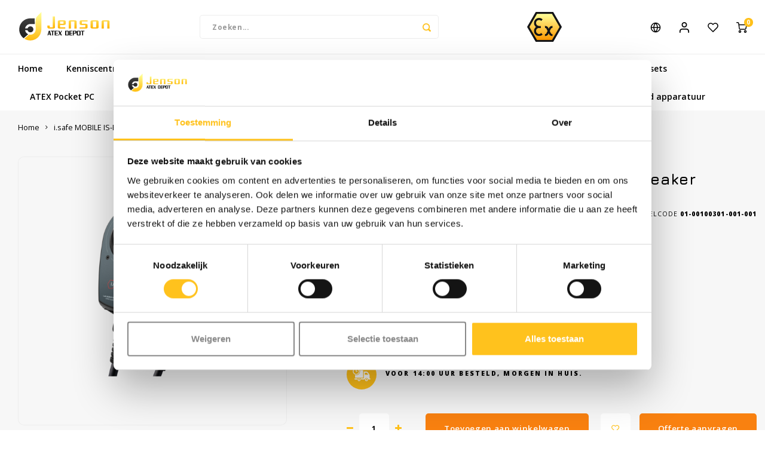

--- FILE ---
content_type: text/html;charset=utf-8
request_url: https://www.atexdepot.nl/nl/isafe-mobile-is-rsmg21-remote-speaker-microphone.html
body_size: 23927
content:
<!DOCTYPE html>
<html lang="nl">
  <head>
  
  <meta name="msvalidate.01" content="2D1F9A12B67A6A7AD2A10929B8A16DFE" />
              
    <meta charset="utf-8"/>
<!-- [START] 'blocks/head.rain' -->
<!--

  (c) 2008-2026 Lightspeed Netherlands B.V.
  http://www.lightspeedhq.com
  Generated: 30-01-2026 @ 02:28:20

-->
<link rel="canonical" href="https://www.atexdepot.nl/nl/isafe-mobile-is-rsmg21-remote-speaker-microphone.html"/>
<link rel="alternate" href="https://www.atexdepot.nl/nl/index.rss" type="application/rss+xml" title="Nieuwe producten"/>
<meta name="robots" content="noodp,noydir"/>
<meta name="google-site-verification" content="fRsVG7OkPiXx-xM17Wt_pJoDhOlllFAujQrIqPElPIg"/>
<meta name="google-site-verification" content="6IeDfYze7V_5z-m42DmPt4SUqbWOT2XXNXVwpiXuL2o"/>
<meta property="og:url" content="https://www.atexdepot.nl/nl/isafe-mobile-is-rsmg21-remote-speaker-microphone.html?source=facebook"/>
<meta property="og:site_name" content="Jenson ATEX depot"/>
<meta property="og:title" content="i.safe MOBILE IS-RSMG2.1 Remote speaker microphone"/>
<meta property="og:description" content="Remote speaker microphone met ISM-interface"/>
<meta property="og:image" content="https://cdn.webshopapp.com/shops/302128/files/473293361/isafe-mobile-isafe-mobile-is-rsmg21-remote-speaker.jpg"/>
<script>
<!-- Global site tag (gtag.js) - Google Ads: 1000079970 -->
<script async src="https://www.googletagmanager.com/gtag/js?id=AW-1000079970"></script>
<script>
    window.dataLayer = window.dataLayer || [];
    function gtag(){dataLayer.push(arguments);}
    gtag('js', new Date());

    gtag('config', 'AW-1000079970');
</script>

</script>
<script>
  window.dataLayer = window.dataLayer || [];
    function gtag(){dataLayer.push(arguments);}
    gtag('js', new Date());

    gtag('config', 'AW-1000079970',
{'allow_enhanced_conversions':true});
</script>
<script src="https://www.googletagmanager.com/gtag/js?id=AW-1000079970"></script>
<script>
    (function (w, d, s, l, i) {
        w[l] = w[l] || [];
        w[l].push({ "gtm.start": new Date().getTime(), event: "gtm.js" });
        var f = d.getElementsByTagName(s)[0],
        j = d.createElement(s),
        dl = l != "dataLayer" ? "&l=" + l : "";
        j.async = true;
        j.src = "https://toekomst.atexdepot.nl/script.js?id=" + i + dl;
        f.parentNode.insertBefore(j, f);
    })(window, document, "script", "dataLayer", "GTM-W5BZ5ZT");
</script>
<!--[if lt IE 9]>
<script src="https://cdn.webshopapp.com/assets/html5shiv.js?2025-02-20"></script>
<![endif]-->
<!-- [END] 'blocks/head.rain' -->
    <title>i.safe MOBILE IS-RSMG2.1 Remote speaker microphone - Jenson ATEX depot</title>
    <meta name="description" content="Remote speaker microphone met ISM-interface" />
    <meta name="keywords" content="i.safe, MOBILE, i.safe, MOBILE, IS-RSMG2.1, Remote, speaker, microphone, ATEX depot, ATEX shop, ATEX winkel, Varien, E-commerce, ATEX communicatie, ATEX mobiele telefoon, explosieveilige telefoon, explosieveilig, ATEX zone, ATEX mobile computing, ATE" />
    <meta http-equiv="X-UA-Compatible" content="IE=edge,chrome=1">
    <meta name="viewport" content="width=device-width, initial-scale=1.0">
    <meta name="apple-mobile-web-app-capable" content="yes">
    <meta name="apple-mobile-web-app-status-bar-style" content="black">
    <meta property="fb:app_id" content="966242223397117"/>
    <meta name="viewport" content="width=device-width, initial-scale=1, maximum-scale=1, user-scalable=0"/>
    <meta name="apple-mobile-web-app-capable" content="yes">
    <meta name="HandheldFriendly" content="true" /> 
		<meta name="apple-mobile-web-app-title" content="Jenson ATEX depot">
  
		<link rel="apple-touch-icon-precomposed" href="https://cdn.webshopapp.com/shops/302128/themes/174439/assets/homescreen-icon.jpg?20260128132339"/>
  
    <link rel="shortcut icon" href="https://cdn.webshopapp.com/shops/302128/themes/174439/v/79411/assets/favicon.ico?20201026084012" type="image/x-icon" />
    <link href='//fonts.googleapis.com/css?family=Open%20Sans:400,300,500,600,700,800,900' rel='stylesheet' type='text/css'>
    <link href='//fonts.googleapis.com/css?family=Jura:400,300,500,600,700,800,900' rel='stylesheet' type='text/css'>
    <link rel="stylesheet" href="https://cdn.webshopapp.com/shops/302128/themes/174439/assets/bootstrap.css?20260128132339" />
    <link rel="stylesheet" href="https://cdn.webshopapp.com/shops/302128/themes/174439/assets/font-awesome-min.css?20260128132339" />
  	  	<link href="https://cdn.webshopapp.com/shops/302128/themes/174439/assets/gibbon-icons.css?20260128132339" rel="stylesheet">
    <link rel="stylesheet" href="https://cdn.webshopapp.com/shops/302128/themes/174439/assets/owl-carousel-min.css?20260128132339" />  
    <link rel="stylesheet" href="https://cdn.webshopapp.com/shops/302128/themes/174439/assets/semantic.css?20260128132339" />  
    <link rel="stylesheet" href="https://cdn.webshopapp.com/shops/302128/themes/174439/assets/jquery-fancybox-min.css?20260128132339" /> 
    <link rel="stylesheet" href="https://cdn.webshopapp.com/shops/302128/themes/174439/assets/style.css?20260128132339?903" /> 
    <link rel="stylesheet" href="https://cdn.webshopapp.com/shops/302128/themes/174439/assets/settings.css?20260128132339" />  
    <link rel="stylesheet" href="https://cdn.webshopapp.com/assets/gui-2-0.css?2025-02-20" />
    <link rel="stylesheet" href="https://cdn.webshopapp.com/assets/gui-responsive-2-0.css?2025-02-20" />   
    <link rel="stylesheet" href="https://cdn.webshopapp.com/shops/302128/themes/174439/assets/custom.css?20260128132339" />

    <script src="https://cdn.webshopapp.com/assets/jquery-1-9-1.js?2025-02-20"></script>
    <script src="https://cdn.webshopapp.com/assets/jquery-ui-1-10-1.js?2025-02-20"></script>
    
   
    <script src="https://cdn.webshopapp.com/shops/302128/themes/174439/assets/bootstrap.js?20260128132339"></script>
    <script src="https://cdn.webshopapp.com/shops/302128/themes/174439/assets/owl-carousel-min.js?20260128132339"></script>
    <script src="https://cdn.webshopapp.com/shops/302128/themes/174439/assets/semantic.js?20260128132339"></script>
    <script src="https://cdn.webshopapp.com/shops/302128/themes/174439/assets/jquery-fancybox-min.js?20260128132339"></script>
    <script src="https://cdn.webshopapp.com/shops/302128/themes/174439/assets/moment.js?20260128132339"></script>  
    <script src="https://cdn.webshopapp.com/shops/302128/themes/174439/assets/js-cookie.js?20260128132339"></script>
    <script src="https://cdn.webshopapp.com/shops/302128/themes/174439/assets/jquery-countdown-min.js?20260128132339"></script>
  	<script src="https://cdn.webshopapp.com/shops/302128/themes/174439/assets/masonry.js?20260128132339"></script>
    <script src="https://cdn.webshopapp.com/shops/302128/themes/174439/assets/global.js?20260128132339?903"></script>
  	<script src="//cdnjs.cloudflare.com/ajax/libs/jqueryui-touch-punch/0.2.3/jquery.ui.touch-punch.min.js"></script>
    
    <script src="https://cdn.webshopapp.com/shops/302128/themes/174439/assets/jcarousel.js?20260128132339"></script>
    <script src="https://cdn.webshopapp.com/assets/gui.js?2025-02-20"></script>
    <script src="https://cdn.webshopapp.com/assets/gui-responsive-2-0.js?2025-02-20"></script>
    
        
    
    <!--[if lt IE 9]>
    <link rel="stylesheet" href="https://cdn.webshopapp.com/shops/302128/themes/174439/assets/style-ie.css?20260128132339" />
    <![endif]-->
  </head>  
  <body class=" no-mobile-bar"><script type="application/ld+json">
[
    {
    "@context": "http://schema.org",
    "@type": "BreadcrumbList",
    "itemListElement": [
      {
        "@type": "ListItem",
        "position": 1,
        "item": { "@id": "https://www.atexdepot.nl/nl/", "name": "Home" }
      },
      {
        "@type": "ListItem",
        "position": 2,
        "item": { "@id": "https://www.atexdepot.nl/nl/isafe-mobile-is-rsmg21-remote-speaker-microphone.html", "name": "i.safe MOBILE IS-RSMG2.1 Remote speaker microphone" }
      }    ]
  },
  
    {
    "@context": "http://schema.org",
    "@type": "Product",
    "name": "i.safe MOBILE i.safe MOBILE IS-RSMG2.1 Remote speaker microphone",
    "url": "https:\/\/www.atexdepot.nl\/nl\/isafe-mobile-is-rsmg21-remote-speaker-microphone.html",

        "brand": "i.safe MOBILE",
    
          "description": "De bedrade luidsprekermicrofoon met afstandsbediening is speciaal ontworpen voor PTT-toepassingen. Met zijn robuuste maar lichte behuizing en de veilige ISM-interface is dit apparaat een ideale aanvulling op onze mobiele apparaten IS330.1 en IS530.1. De dynamische luidspreker is speciaal ontworpen voor lawaaiige omgevingscondities.\r\n\u00a0\r\nVOORDELEN\r\n\r\nBijzonder robuuste, lichte behuizing\r\nUniversele, 13-pins ISM (multifunctionele) interface voor het aansluiten van extra apparatuur voor een breed scala aan toepassingen\r\nDynamische luidspreker voor lawaaierige werkomgevingen.\r\n\r\n\u00a0\r\n\r\nOVERIGE EIGENSCHAPPEN\r\n\r\nVersterkte luidspreker\r\nMultifunctionele, zijdelingse ISM-interface voor een snelle en veilige aansluiting van extra apparaten\r\n\r\n\r\n\r\n\r\n\r\n\r\n\u00a0\r\n\r\n\r\n\r\n\r\nTECHNISCHE KENMERKEN\r\n\r\nAfmetingen Afmetingen: 98,11 x 65,93 x 26,96 mm\r\nGewicht: 212 g\r\nVersterkte luidspreker 93 dBm\r\n\r\n\r\nCERTIFICERING\r\n\r\n\r\n\r\n\r\n\r\n\r\n\r\nATEX EUROPE\r\n\r\n\u00a0\r\nATEX (Europe)approved\r\nII 2G Ex ib IIC T4 Gb\r\n\u00a0\r\n\r\n\r\n\r\nIECEx (International)\u00a0\r\n\r\n\u00a0\r\nIECEx (International)approved\r\nEx ib IIC T4 Gb\r\n\u00a0\r\n\r\n\r\n\r\n\r\n\r\n\u00a0",
    
                                                                                  "image": ["https:\/\/cdn.webshopapp.com\/shops\/302128\/files\/473293361\/2048x2048x1\/isafe-mobile-isafe-mobile-is-rsmg21-remote-speaker.jpg","https:\/\/cdn.webshopapp.com\/shops\/302128\/files\/473293359\/2048x2048x1\/isafe-mobile-isafe-mobile-is-rsmg21-remote-speaker.jpg","https:\/\/cdn.webshopapp.com\/shops\/302128\/files\/474487036\/2048x2048x1\/isafe-mobile-isafe-mobile-is-rsmg21-remote-speaker.jpg","https:\/\/cdn.webshopapp.com\/shops\/302128\/files\/474487041\/2048x2048x1\/isafe-mobile-isafe-mobile-is-rsmg21-remote-speaker.jpg"],
    
    "gtin13": "4251005212936",    "mpn": "01-00100301-001-001",    "sku": "01-00100301-001-001",
    "offers": {
      "@type": "Offer",
      "price": "1.00",
      "url": "https:\/\/www.atexdepot.nl\/nl\/isafe-mobile-is-rsmg21-remote-speaker-microphone.html",
      "priceValidUntil": "2027-01-30",
      "priceCurrency": "EUR",
      "itemCondition": "https://schema.org/NewCondition",
      "availability": "https://schema.org/InStock",
      "inventoryLevel": 2,

      "shippingDetails": [
        {
          "@type": "OfferShippingDetails",
          "shippingRate": { "@type": "MonetaryAmount", "value": 0.00, "currency": "EUR" },
          "shippingDestination": { "@type": "DefinedRegion", "addressCountry": "NL" },
          "deliveryTime": {
            "@type": "ShippingDeliveryTime",
            "handlingTime": { "@type": "QuantitativeValue", "minValue": 0, "maxValue": 0, "unitCode": "DAY" },
            "transitTime": { "@type": "QuantitativeValue", "minValue": 0, "maxValue": 0, "unitCode": "DAY" }
          }
        },
        {
          "@type": "OfferShippingDetails",
          "shippingRate": { "@type": "MonetaryAmount", "value": 0.00, "currency": "EUR" },
          "shippingDestination": { "@type": "DefinedRegion", "addressCountry": "BE" },
          "deliveryTime": {
            "@type": "ShippingDeliveryTime",
            "handlingTime": { "@type": "QuantitativeValue", "minValue": 1, "maxValue": 3, "unitCode": "DAY" },
            "transitTime": { "@type": "QuantitativeValue", "minValue": 0, "maxValue": 0, "unitCode": "DAY" }
          }
        }
      ],

      "hasMerchantReturnPolicy": {
        "@type": "MerchantReturnPolicy",
        "applicableCountry": ["NL", "BE"],
        "returnPolicyCategory": "https://schema.org/MerchantReturnFiniteReturnWindow",
        "merchantReturnDays": 14,
        "returnMethod": "https://schema.org/ReturnByMail",
        "returnFees": "https://schema.org/ReturnShippingFees",
        "returnShippingFeesAmount": { "@type": "MonetaryAmount", "currency": "EUR", "value": 0.00 }
      }
    }

      },
  
  {
    "@context": "http://schema.org",
    "@id": "https://www.atexdepot.nl/nl/#Organization",
    "@type": "Organization",
    "url": "https:\/\/www.atexdepot.nl\/",
    "name": "Jenson ATEX depot",
    "logo": "https:\/\/cdn.webshopapp.com\/shops\/302128\/themes\/174439\/assets\/logo.png?20260128132339",
    "telephone": "+31 (0)115 648 506",
    "email": null  }
]
</script><!-- OVERSCHRIJVEN VAN DE SCHEMA.ORG PRIJS MET DE FRONTEND .inc-price --><script>
document.addEventListener("DOMContentLoaded", function() {

    // Alle JSON-LD scripts ophalen
    const scripts = document.querySelectorAll('script[type="application/ld+json"]');
    if (!scripts.length) return;

    // Product LD-JSON zit altijd na breadcrumbs → index 1
    let productScript = scripts[1];
    if (!productScript) return;

    let schemaData = JSON.parse(productScript.textContent);
    let dynamicPrice = null;

    // PRIJS UIT HTML OPHALEN (.inc-price)
    let htmlPriceEl = document.querySelector('.inc-price');
    if (htmlPriceEl) {
        let raw = htmlPriceEl.textContent;
        raw = raw.replace(/[^0-9,\.]/g, "");   // verwijdert € () tekst
        raw = raw.replace(/,/g, '.');         // komma → punt
        raw = raw.trim();

        let match = raw.match(/\d+\.\d+/);
        if (match) dynamicPrice = match[0];
    }

    // Fallback op Lightspeed productprijs
    if (!dynamicPrice) {
        dynamicPrice = "1.00";
    }

    // Prijs in schema.org zetten
    if (schemaData.offers) {
        schemaData.offers.price = dynamicPrice;
    } else if (schemaData[1] && schemaData[1].offers) {
        schemaData[1].offers.price = dynamicPrice;
    }

    // JSON-LD script opnieuw schrijven
    productScript.textContent = JSON.stringify(schemaData);
});
</script><div class="cart-messages hidden"><ul></ul></div><div id="cart-popup" class="cart-popup mobile-popup" data-popup="cart"><div class="popup-inner"><div class="inner cart-wrap"><div class="table"><div class="title-small title-font">Winkelwagen</div><div class="general-content cart-content"></div><div class="empty-cart">
					Geen producten gevonden...
				</div><div class="table-wrap"><form id="gui-form-cart" action="https://www.atexdepot.nl/nl/cart/update/" method="post"><table></table></form></div><div class="shipping-discount hidden"><div class="discount-block"><form class="gui-form-discount" action="https://www.atexdepot.nl/nl/cart/setDiscount/" method="post"><input
								class="standard-input" type="text" name="code" placeholder="Vouchercode"><a class="btn btn-small accent add-discount"  href="javascript:;"><i class="fa fa-plus"></i></a></form></div><a href="https://www.atexdepot.nl/nl/cart/?shipping" class="btn accent btn-small hidden-xs">Verzendkosten berekenen</a></div></div><div class="totals-wrap"><div class="totals"><div class="title-small title-font hidden-xs"><span data-cart-items>0</span>
						artikelen</div><table><tr><td>Totaal excl. btw</td><td data-cart-total-excl>€0,00</td></tr><tr><td>BTW</td><td data-cart-total-vat>€0,00</td></tr><tr><td>Totaal</td><td data-cart-total-incl>€0,00</td></tr></table><div class="buttons"><a class="btn accent" href="https://www.atexdepot.nl/nl/checkout/">Naar de kassa</a><a class="btn light hidden-xs" href="javascript:;" data-fancybox-close>Ga verder met winkelen</a></div></div><div class="payments hidden-xs"><a href="https://www.atexdepot.nl/nl/service/payment-methods/" title="Betaalmethoden"><img src="https://cdn.webshopapp.com/shops/302128/themes/174439/assets/banktransfer.png?20260128132339?v=2" alt="Bank transfer" /></a><a href="https://www.atexdepot.nl/nl/service/payment-methods/" title="Betaalmethoden"><img src="https://cdn.webshopapp.com/shops/302128/themes/174439/assets/mastercard.png?20260128132339?v=2" alt="MasterCard" /></a><a href="https://www.atexdepot.nl/nl/service/payment-methods/" title="Betaalmethoden"><img src="https://cdn.webshopapp.com/shops/302128/themes/174439/assets/visa.png?20260128132339?v=2" alt="Visa" /></a><a href="https://www.atexdepot.nl/nl/service/payment-methods/" title="Betaalmethoden"><img src="https://cdn.webshopapp.com/shops/302128/themes/174439/assets/maestro.png?20260128132339?v=2" alt="Maestro" /></a><a href="https://www.atexdepot.nl/nl/service/payment-methods/" title="Betaalmethoden"><img src="https://cdn.webshopapp.com/shops/302128/themes/174439/assets/pin.png?20260128132339?v=2" alt="Pin" /></a><a href="https://www.atexdepot.nl/nl/service/payment-methods/" title="Betaalmethoden"><img src="https://cdn.webshopapp.com/shops/302128/themes/174439/assets/mistercash.png?20260128132339?v=2" alt="Bancontact" /></a><a href="https://www.atexdepot.nl/nl/service/payment-methods/" title="Betaalmethoden"><img src="https://cdn.webshopapp.com/shops/302128/themes/174439/assets/paypal.png?20260128132339?v=2" alt="PayPal" /></a></div></div></div></div><div class="close-popup"><div class="close-popup-inner"><a href="javascript:;" class="close-mobile-popup" data-fancybox-close>
				Sluiten
			</a></div></div></div><div id="login-popup" class="mobile-popup" data-popup="login"><div class="popup-inner"><div class="title-small title-font">Inloggen</div><form class="formLogin" id="formLogin" action="https://www.atexdepot.nl/nl/account/loginPost/?return=https%3A%2F%2Fwww.atexdepot.nl%2Fnl%2Fisafe-mobile-is-rsmg21-remote-speaker-microphone.html" method="post"><input type="hidden" name="key" value="76b9a4f9cc191f78b7f85248ef29d9ac" /><input type="hidden" name="type" value="login" /><input type="submit" hidden/><input type="text" name="email" id="formLoginEmail" value="" placeholder="E-mailadres" class="standard-input" /><input type="password" name="password" id="formLoginPassword" value="" placeholder="Wachtwoord" class="standard-input"/><div class="buttons"><a class="btn accent" href="#" onclick="$('#formLogin').submit(); return false;" title="Inloggen">Inloggen</a></div></form><div class="options"><a class="forgot-pw" href="https://www.atexdepot.nl/nl/account/password/">Wachtwoord vergeten?</a><span class="or">of</span><a class="no-account" href="https://www.atexdepot.nl/nl/account/register/">Nog geen account? Klik</a></div></div><div class="close-popup"><div class="close-popup-inner"><a href="javascript:;" class="close-mobile-popup" data-fancybox-close>
        Sluiten
      </a></div></div></div><div id="language-currency-popup" class="language-currency-popup mobile-popup"><div class="popup-inner"><div class="language-section"><div class="title-small title-font">Taal</div><div class="options-wrap"><div class="option active"><a href="https://www.atexdepot.nl/nl/go/product/127911348"><div class="inner"><div class="icon"><img src="https://cdn.webshopapp.com/shops/302128/themes/174439/assets/flag-nl.svg?20260128132339" alt="flag-Nederlands"></div><div class="text">Nederlands</div></div></a></div><div class="option"><a href="https://www.atexdepot.nl/en/go/product/127911348"><div class="inner"><div class="icon"><img src="https://cdn.webshopapp.com/shops/302128/themes/174439/assets/flag-en.svg?20260128132339" alt="flag-English"></div><div class="text">English</div></div></a></div></div></div><div class="close-popup"><div class="close-popup-inner"><a href="javascript:;" class="close-mobile-popup" data-fancybox-close>
          Sluiten
        </a></div></div></div></div><div class="mobile-menu mobile-popup" data-popup="menu"><div class="popup-inner"><div class="menu-wrap"><div class="breads">Hoofdmenu</div><div class="title-small title-font">Categorieën</div><div class="menu"><ul><li class=""><a href="javascript:;">Onze merken
								<span class="more-cats"><i class="fa fa-chevron-right"></i></span></a><div class="subs"><div class="breads">Hoofdmenu</div><div class="title-small title-font text-center subs-back"><i class="fa fa-chevron-left"></i>
									Onze merken</div><ul class=""><li class=""><a href="https://www.atexdepot.nl/nl/brands/adalit/">Adalit</a></li><li class=""><a href="https://www.atexdepot.nl/nl/brands/aegex-technologies/">Aegex Technologies</a></li><li class=""><a href="https://www.atexdepot.nl/nl/brands/axis-communications/">Axis Communications</a></li><li class=""><a href="https://www.atexdepot.nl/nl/brands/bartec/">Bartec</a></li><li class=""><a href="https://www.atexdepot.nl/nl/brands/cordex-instruments/">CorDex instruments</a></li><li class=""><a href="https://www.atexdepot.nl/nl/brands/cygnus/">Cygnus</a></li><li class=""><a href="https://www.atexdepot.nl/nl/brands/dell-latitude-rugged/">Dell</a></li><li class=""><a href="https://www.atexdepot.nl/nl/brands/ecom-instruments/">ECOM Intruments </a></li><li class=""><a href="https://www.atexdepot.nl/nl/brands/fluke/">Fluke</a></li><li class=""><a href="https://www.atexdepot.nl/nl/brands/getac/">Getac</a></li><li class=""><a href="https://www.atexdepot.nl/nl/brands/honeywell/">Honeywell</a></li><li class=""><a href="https://www.atexdepot.nl/nl/brands/isafe-mobile/">i.safe MOBILE</a></li><li class=""><a href="https://www.atexdepot.nl/nl/brands/jcb/">JCB</a></li><li class=""><a href="https://www.atexdepot.nl/nl/brands/jenson/">Jenson</a></li><li class=""><a href="https://www.atexdepot.nl/nl/brands/kse-lights/">KSE-lights</a></li><li class=""><a href="https://www.atexdepot.nl/nl/brands/ledlenser/">Ledlenser</a></li><li class=""><a href="https://www.atexdepot.nl/nl/brands/lind/">LIND</a></li><li class=""><a href="https://www.atexdepot.nl/nl/">Nokia</a></li><li class=""><a href="https://www.atexdepot.nl/nl/brands/panasonic/">Panasonic</a></li><li class=""><a href="https://www.atexdepot.nl/nl/brands/peli/">Peli</a></li><li class=""><a href="https://www.atexdepot.nl/nl/brands/pelco/">Pelco</a></li><li class=""><a href="https://www.atexdepot.nl/nl/brands/pepperl-fuchs/">Pepperl + Fuchs</a></li><li class=""><a href="https://www.atexdepot.nl/nl/brands/realwear/">RealWear</a></li><li class=""><a href="https://www.atexdepot.nl/nl/brands/ruggear/">Ruggear</a></li><li class=""><a href="https://www.atexdepot.nl/nl/brands/samsung/">Samsung</a></li><li class=""><a href="https://www.atexdepot.nl/nl/brands/sonim/">Sonim</a></li><li class=""><a href="https://www.atexdepot.nl/nl/brands/sorama/">Sorama</a></li><li class=""><a href="https://www.atexdepot.nl/nl/brands/streamlight/">Streamlight</a></li><li class=""><a href="https://www.atexdepot.nl/nl/brands/uk-underwater-kinetics/">UK Underwater Kinetics</a></li><li class=""><a href="https://www.atexdepot.nl/nl/brands/wolf/">Wolf</a></li><li class=""><a href="https://www.atexdepot.nl/nl/brands/xshielder-atex-iphone/">Xshielder</a></li></ul></div></li><li class=""><a class="normal-link" href="https://www.atexdepot.nl/nl/atex-telefoons/">ATEX Telefoons
																	<span class="more-cats"><i class="fa fa-chevron-right"></i></span></a><div class="subs"><div class="breads">Hoofdmenu / atex telefoons</div><div class="title-small title-font text-center subs-back"><i class="fa fa-chevron-left"></i>
										ATEX Telefoons</div><ul class=""><li class=""><a class="normal-link" href="https://www.atexdepot.nl/nl/atex-telefoons/accessoires-en-onderdelen/">Accessoires en onderdelen
																											<span class="more-cats"><i class="fa fa-chevron-right"></i></span></a><div class="subs"><div class="breads">Hoofdmenu / atex telefoons / accessoires en onderdelen</div><div class="title-small title-font text-center subs-back"><i class="fa fa-chevron-left"></i>
															Accessoires en onderdelen</div><ul class=""><li class=""><a class="normal-link" href="https://www.atexdepot.nl/nl/atex-telefoons/accessoires-en-onderdelen/kabels/">Kabels</a></li><li class=""><a class="normal-link" href="https://www.atexdepot.nl/nl/atex-telefoons/accessoires-en-onderdelen/opladers/">Opladers</a></li><li class=""><a class="normal-link" href="https://www.atexdepot.nl/nl/atex-telefoons/accessoires-en-onderdelen/beschermhoezen/">Beschermhoezen</a></li><li class=""><a class="normal-link" href="https://www.atexdepot.nl/nl/atex-telefoons/accessoires-en-onderdelen/accus/">Accu&#039;s</a></li><li class=""><a class="normal-link" href="https://www.atexdepot.nl/nl/atex-telefoons/accessoires-en-onderdelen/screenprotectors/">Screenprotectors</a></li><li class=""><a class="normal-link" href="https://www.atexdepot.nl/nl/atex-telefoons/accessoires-en-onderdelen/oplaadstations/">Oplaadstations</a></li></ul></div></li><li class=""><a class="normal-link" href="https://www.atexdepot.nl/nl/atex-telefoons/garantie-upgrade/">Garantie upgrade
																									</a></li></ul></div></li><li class=""><a class="normal-link" href="https://www.atexdepot.nl/nl/atex-tablets/">ATEX Tablets
																	<span class="more-cats"><i class="fa fa-chevron-right"></i></span></a><div class="subs"><div class="breads">Hoofdmenu / atex tablets</div><div class="title-small title-font text-center subs-back"><i class="fa fa-chevron-left"></i>
										ATEX Tablets</div><ul class=""><li class=""><a class="normal-link" href="https://www.atexdepot.nl/nl/atex-tablets/accessoires-en-onderdelen/">Accessoires en onderdelen
																									</a></li></ul></div></li><li class=""><a class="normal-link" href="https://www.atexdepot.nl/nl/atex-wearables/">ATEX Wearables
																	<span class="more-cats"><i class="fa fa-chevron-right"></i></span></a><div class="subs"><div class="breads">Hoofdmenu / atex wearables</div><div class="title-small title-font text-center subs-back"><i class="fa fa-chevron-left"></i>
										ATEX Wearables</div><ul class=""><li class=""><a class="normal-link" href="https://www.atexdepot.nl/nl/atex-wearables/accessoires-en-onderdelen/">Accessoires en onderdelen
																									</a></li></ul></div></li><li class=""><a class="normal-link" href="https://www.atexdepot.nl/nl/atex-communicatie/">ATEX Communicatie
																	<span class="more-cats"><i class="fa fa-chevron-right"></i></span></a><div class="subs"><div class="breads">Hoofdmenu / atex communicatie</div><div class="title-small title-font text-center subs-back"><i class="fa fa-chevron-left"></i>
										ATEX Communicatie</div><ul class=""><li class=""><a class="normal-link" href="https://www.atexdepot.nl/nl/atex-communicatie/atex-portofoons/">ATEX Portofoons
																									</a></li><li class=""><a class="normal-link" href="https://www.atexdepot.nl/nl/atex-communicatie/atex-remote-speaker-microfoons/">ATEX Remote Speaker Microfoons
																									</a></li><li class=""><a class="normal-link" href="https://www.atexdepot.nl/nl/atex-communicatie/accessoires-onderdelen/">Accessoires &amp; onderdelen
																											<span class="more-cats"><i class="fa fa-chevron-right"></i></span></a><div class="subs"><div class="breads">Hoofdmenu / atex communicatie / atex portofoons / atex remote speaker microfoons / accessoires &amp; onderdelen</div><div class="title-small title-font text-center subs-back"><i class="fa fa-chevron-left"></i>
															Accessoires &amp; onderdelen</div><ul class=""><li class=""><a class="normal-link" href="https://www.atexdepot.nl/nl/atex-communicatie/accessoires-onderdelen/portofoons/">Portofoons</a></li><li class=""><a class="normal-link" href="https://www.atexdepot.nl/nl/atex-communicatie/accessoires-onderdelen/microfoons/">Microfoons</a></li></ul></div></li></ul></div></li><li class=""><a class="normal-link" href="https://www.atexdepot.nl/nl/atex-headsets/">ATEX Headsets
															</a></li><li class=""><a class="normal-link" href="https://www.atexdepot.nl/nl/atex-pocket-pc/">ATEX Pocket PC
																	<span class="more-cats"><i class="fa fa-chevron-right"></i></span></a><div class="subs"><div class="breads">Hoofdmenu / atex pocket pc</div><div class="title-small title-font text-center subs-back"><i class="fa fa-chevron-left"></i>
										ATEX Pocket PC</div><ul class=""><li class=""><a class="normal-link" href="https://www.atexdepot.nl/nl/atex-pocket-pc/accessoires-en-onderdelen/">Accessoires en onderdelen
																									</a></li></ul></div></li><li class=""><a class="normal-link" href="https://www.atexdepot.nl/nl/atex-scanners/">ATEX Scanners
																	<span class="more-cats"><i class="fa fa-chevron-right"></i></span></a><div class="subs"><div class="breads">Hoofdmenu / atex scanners</div><div class="title-small title-font text-center subs-back"><i class="fa fa-chevron-left"></i>
										ATEX Scanners</div><ul class=""><li class=""><a class="normal-link" href="https://www.atexdepot.nl/nl/atex-scanners/barcode-scanners/">Barcode Scanners
																									</a></li><li class=""><a class="normal-link" href="https://www.atexdepot.nl/nl/atex-scanners/barcode-scanner-components/">Barcode Scanner Components
																									</a></li><li class=""><a class="normal-link" href="https://www.atexdepot.nl/nl/atex-scanners/atex-rfid-scanners/">ATEX RFID Scanners
																									</a></li></ul></div></li><li class=""><a class="normal-link" href="https://www.atexdepot.nl/nl/atex-meetapparatuur/">ATEX Meetapparatuur
																	<span class="more-cats"><i class="fa fa-chevron-right"></i></span></a><div class="subs"><div class="breads">Hoofdmenu / atex meetapparatuur</div><div class="title-small title-font text-center subs-back"><i class="fa fa-chevron-left"></i>
										ATEX Meetapparatuur</div><ul class=""><li class=""><a class="normal-link" href="https://www.atexdepot.nl/nl/atex-meetapparatuur/atex-thermometers/">ATEX Thermometers
																									</a></li><li class=""><a class="normal-link" href="https://www.atexdepot.nl/nl/atex-meetapparatuur/industriele-acoustische-inspectie/">Industriele acoustische inspectie
																									</a></li><li class=""><a class="normal-link" href="https://www.atexdepot.nl/nl/atex-meetapparatuur/atex-multimeters/">ATEX Multimeters
																									</a></li><li class=""><a class="normal-link" href="https://www.atexdepot.nl/nl/atex-meetapparatuur/atex-wall-thickness-gauge/">ATEX Wall Thickness Gauge
																									</a></li><li class=""><a class="normal-link" href="https://www.atexdepot.nl/nl/atex-meetapparatuur/atex-magneettester/">ATEX Magneettester
																									</a></li><li class=""><a class="normal-link" href="https://www.atexdepot.nl/nl/atex-meetapparatuur/atex-inspectie-systemen/">ATEX Inspectie Systemen
																									</a></li><li class=""><a class="normal-link" href="https://www.atexdepot.nl/nl/atex-meetapparatuur/accessoires-onderdelen/">Accessoires &amp; onderdelen
																									</a></li></ul></div></li><li class=""><a class="normal-link" href="https://www.atexdepot.nl/nl/atex-lampen/">ATEX Lampen
																	<span class="more-cats"><i class="fa fa-chevron-right"></i></span></a><div class="subs"><div class="breads">Hoofdmenu / atex lampen</div><div class="title-small title-font text-center subs-back"><i class="fa fa-chevron-left"></i>
										ATEX Lampen</div><ul class=""><li class=""><a class="normal-link" href="https://www.atexdepot.nl/nl/atex-lampen/atex-zaklampen/">ATEX Zaklampen
																									</a></li><li class=""><a class="normal-link" href="https://www.atexdepot.nl/nl/atex-lampen/atex-handlampen/">ATEX Handlampen
																									</a></li><li class=""><a class="normal-link" href="https://www.atexdepot.nl/nl/atex-lampen/atex-hoofdlampen/">ATEX Hoofdlampen
																									</a></li><li class=""><a class="normal-link" href="https://www.atexdepot.nl/nl/atex-lampen/atex-mini-zaklampen/">ATEX Mini-zaklampen
																									</a></li><li class=""><a class="normal-link" href="https://www.atexdepot.nl/nl/atex-lampen/atex-helmlampen/">ATEX Helmlampen
																									</a></li><li class=""><a class="normal-link" href="https://www.atexdepot.nl/nl/atex-lampen/atex-inspectielampen/">ATEX Inspectielampen
																									</a></li><li class=""><a class="normal-link" href="https://www.atexdepot.nl/nl/atex-lampen/atex-werkverlichting/">ATEX Werkverlichting
																									</a></li><li class=""><a class="normal-link" href="https://www.atexdepot.nl/nl/atex-lampen/atex-fietsverlichting/">ATEX Fietsverlichting
																									</a></li><li class=""><a class="normal-link" href="https://www.atexdepot.nl/nl/atex-lampen/atex-waarschuwingslampen/">ATEX Waarschuwingslampen
																									</a></li><li class=""><a class="normal-link" href="https://www.atexdepot.nl/nl/atex-lampen/accessoires-onderdelen/">Accessoires &amp; onderdelen
																									</a></li></ul></div></li><li class=""><a class="normal-link" href="https://www.atexdepot.nl/nl/atex-cameras/">ATEX Camera&#039;s
																	<span class="more-cats"><i class="fa fa-chevron-right"></i></span></a><div class="subs"><div class="breads">Hoofdmenu / atex camera&#039;s</div><div class="title-small title-font text-center subs-back"><i class="fa fa-chevron-left"></i>
										ATEX Camera&#039;s</div><ul class=""><li class=""><a class="normal-link" href="https://www.atexdepot.nl/nl/atex-cameras/atex-foto-cameras/">ATEX Foto camera&#039;s
																									</a></li><li class=""><a class="normal-link" href="https://www.atexdepot.nl/nl/atex-cameras/atex-beveiligingscameras/">ATEX Beveiligingscamera&#039;s
																									</a></li><li class=""><a class="normal-link" href="https://www.atexdepot.nl/nl/atex-cameras/atex-videocamera/">ATEX Videocamera
																									</a></li><li class=""><a class="normal-link" href="https://www.atexdepot.nl/nl/atex-cameras/atex-infrarood-camera/">ATEX Infrarood camera
																									</a></li><li class=""><a class="normal-link" href="https://www.atexdepot.nl/nl/atex-cameras/accessories-parts/">Accessories &amp; parts
																									</a></li></ul></div></li><li class=""><a class="normal-link" href="https://www.atexdepot.nl/nl/atex-network-equipment/">ATEX Network Equipment
															</a></li><li class=""><a class="normal-link" href="https://www.atexdepot.nl/nl/rugged-apparatuur/">Rugged apparatuur
																	<span class="more-cats"><i class="fa fa-chevron-right"></i></span></a><div class="subs"><div class="breads">Hoofdmenu / rugged apparatuur</div><div class="title-small title-font text-center subs-back"><i class="fa fa-chevron-left"></i>
										Rugged apparatuur</div><ul class=""><li class=""><a class="normal-link" href="https://www.atexdepot.nl/nl/rugged-apparatuur/rugged-mobiele-telefoons/">Rugged Mobiele telefoons
																											<span class="more-cats"><i class="fa fa-chevron-right"></i></span></a><div class="subs"><div class="breads">Hoofdmenu / rugged apparatuur / rugged mobiele telefoons</div><div class="title-small title-font text-center subs-back"><i class="fa fa-chevron-left"></i>
															Rugged Mobiele telefoons</div><ul class=""><li class=""><a class="normal-link" href="https://www.atexdepot.nl/nl/rugged-apparatuur/rugged-mobiele-telefoons/rugged-mobiele-telefonie-accessoires/">Rugged Mobiele telefonie - Accessoires</a></li></ul></div></li><li class=""><a class="normal-link" href="https://www.atexdepot.nl/nl/rugged-apparatuur/rugged-mobile-computing/">Rugged Mobile computing
																											<span class="more-cats"><i class="fa fa-chevron-right"></i></span></a><div class="subs"><div class="breads">Hoofdmenu / rugged apparatuur / rugged mobiele telefoons / rugged mobile computing</div><div class="title-small title-font text-center subs-back"><i class="fa fa-chevron-left"></i>
															Rugged Mobile computing</div><ul class=""><li class=""><a class="normal-link" href="https://www.atexdepot.nl/nl/rugged-apparatuur/rugged-mobile-computing/rugged-tablets/">Rugged Tablets</a></li><li class=""><a class="normal-link" href="https://www.atexdepot.nl/nl/rugged-apparatuur/rugged-mobile-computing/rugged-notebooks/">Rugged Notebooks</a></li><li class=""><a class="normal-link" href="https://www.atexdepot.nl/nl/rugged-apparatuur/rugged-mobile-computing/rugged-wearables/">Rugged Wearables</a></li><li class=""><a class="normal-link" href="https://www.atexdepot.nl/nl/rugged-apparatuur/rugged-mobile-computing/rugged-mobile-computing-accessoires/">Rugged Mobile computing - Accessoires</a></li></ul></div></li><li class=""><a class="normal-link" href="https://www.atexdepot.nl/nl/rugged-apparatuur/rugged-scanners/">Rugged Scanners
																											<span class="more-cats"><i class="fa fa-chevron-right"></i></span></a><div class="subs"><div class="breads">Hoofdmenu / rugged apparatuur / rugged mobiele telefoons / rugged mobile computing / rugged scanners</div><div class="title-small title-font text-center subs-back"><i class="fa fa-chevron-left"></i>
															Rugged Scanners</div><ul class=""><li class=""><a class="normal-link" href="https://www.atexdepot.nl/nl/rugged-apparatuur/rugged-scanners/rugged-scanners-accessoires/">Rugged Scanners - Accessoires</a></li></ul></div></li></ul></div></li></ul><ul><li><a href="javascript:;">Taal
								-
								NL<span class="more-cats"><i class="fa fa-chevron-right"></i></span></a><div class="subs"><div class="breads">Hoofdmenu</div><div class="title-small title-font text-center subs-back"><i class="fa fa-chevron-left"></i>
									Taal</div><ul class=""><li class="active"><a class="normal-link" href="https://www.atexdepot.nl/nl/">Nederlands</a></li><li class=""><a class="normal-link" href="https://www.atexdepot.nl/en/">English</a></li></ul></div></li><li class="highlight hidden-sm"><a class="open-mobile-slide" data-popup="login" href="javascript:;">Inloggen</a></li></ul></div></div></div><div class="close-popup dark"><div class="close-popup-inner"><a href="javascript:;" class="close-mobile-popup" data-fancybox-close>
				Sluiten
			</a></div></div></div><a class="open-newsletter hidden" href="#newsletter-popup" data-fancybox="newsletter">open</a><div id="newsletter-popup" data-show="5" data-hide="3"><div class="inner"><div class="image hidden-xs"></div><div class="text"><div class="title-wrap"><div class="title title-font">Meld je aan voor onze nieuwsbrief</div><div class="content general-content"><p>Ontvang de laatste updates, nieuws en aanbiedingen via email</p></div></div><form id="formNewsletterPop" action="https://www.atexdepot.nl/nl/account/newsletter/" method="post"><input type="hidden" name="key" value="76b9a4f9cc191f78b7f85248ef29d9ac" /><input type="text" name="email"  value="" placeholder="E-mail" class="standard-input"/><a class="btn submit-newsletter accent" href="javascript:;" title="Abonneer">Abonneer</a></form></div></div></div><header id="header" class="with-medium-logo"><div class="main-header"><div class="container"><div class="inner"><div class="mob-icons visible-xs"><ul><li><a class="open-mobile-slide" data-popup="menu" data-main-link href="javascript:;"><i class="sm sm-bars"></i></a></li><li><a class="open-mobile-slide" data-popup="login" data-main-link href="javascript:;"><i class="sm sm-user"></i></a></li></ul></div><div class="logo medium-logo align-middle"><a href="https://www.atexdepot.nl/nl/"><img src="https://cdn.webshopapp.com/shops/302128/files/327323851/jenson-atex-depot-revision-2.svg" alt="Jenson ATEX depot"></a></div><div class="mob-icons second visible-xs"><ul><li><a class="open-mobile-slide" data-popup="search" data-main-link href="javascript:;"><i class="sm sm-search"></i></a></li><li><a href="https://www.atexdepot.nl/nl/cart/"><span class="icon-wrap"><i class="sm sm-cart"></i><div class="items" data-cart-items>0</div></span></a></li></ul></div><div class="vertical-menu-wrap hidden-xs hidden-md hidden-lg"><div class="btn-wrap"><a class="btn accent vertical-menu-btn open-mobile-slide" data-popup="menu" data-main-link href="javascript:;">Categorieën<i class="fa fa-angle-down"></i></a></div></div><div class="vertical-menu-wrap hidden-xs hidden-sm visible-sm hidden-md hidden-lg "><div class="btn-wrap"><a class="btn accent vertical-menu-btn open-vertical-menu">Categorieën<i class="fa fa-angle-down"></i></a><div class="vertical-menu"><ul><li class=""><a class="" href="https://www.atexdepot.nl/nl/atex-telefoons/"><div class="category-wrap"><img src="https://cdn.webshopapp.com/shops/302128/files/330363252/100x100x1/atex-telefoons.jpg" alt="ATEX Telefoons">
																								ATEX Telefoons
											</div><i class="fa fa-chevron-right arrow-right"></i></a><div class="subs"><ul><li class="subs-title"><a class="" href="https://www.atexdepot.nl/nl/atex-telefoons/">ATEX Telefoons</a></li><li class=""><a class="" href="https://www.atexdepot.nl/nl/atex-telefoons/accessoires-en-onderdelen/"><div>
																	Accessoires en onderdelen
																</div><i class="fa fa-chevron-right arrow-right"></i></a><div class="subs"><ul><li class="subs-title"><a class="" href="https://www.atexdepot.nl/nl/atex-telefoons/accessoires-en-onderdelen/">Accessoires en onderdelen</a></li><li class=""><a class="" href="https://www.atexdepot.nl/nl/atex-telefoons/accessoires-en-onderdelen/kabels/"><div>
																						Kabels
																					</div></a></li><li class=""><a class="" href="https://www.atexdepot.nl/nl/atex-telefoons/accessoires-en-onderdelen/opladers/"><div>
																						Opladers
																					</div></a></li><li class=""><a class="" href="https://www.atexdepot.nl/nl/atex-telefoons/accessoires-en-onderdelen/beschermhoezen/"><div>
																						Beschermhoezen
																					</div></a></li><li class=""><a class="" href="https://www.atexdepot.nl/nl/atex-telefoons/accessoires-en-onderdelen/accus/"><div>
																						Accu&#039;s
																					</div></a></li><li class=""><a class="" href="https://www.atexdepot.nl/nl/atex-telefoons/accessoires-en-onderdelen/screenprotectors/"><div>
																						Screenprotectors
																					</div></a></li><li class=""><a class="" href="https://www.atexdepot.nl/nl/atex-telefoons/accessoires-en-onderdelen/oplaadstations/"><div>
																						Oplaadstations
																					</div></a></li></ul></div></li><li class=""><a class="" href="https://www.atexdepot.nl/nl/atex-telefoons/garantie-upgrade/"><div>
																	Garantie upgrade
																</div></a></li></ul></div></li><li class=""><a class="" href="https://www.atexdepot.nl/nl/atex-tablets/"><div class="category-wrap"><img src="https://cdn.webshopapp.com/shops/302128/files/330370967/100x100x1/atex-tablets.jpg" alt="ATEX Tablets">
																								ATEX Tablets
											</div><i class="fa fa-chevron-right arrow-right"></i></a><div class="subs"><ul><li class="subs-title"><a class="" href="https://www.atexdepot.nl/nl/atex-tablets/">ATEX Tablets</a></li><li class=""><a class="" href="https://www.atexdepot.nl/nl/atex-tablets/accessoires-en-onderdelen/"><div>
																	Accessoires en onderdelen
																</div></a></li></ul></div></li><li class=""><a class="" href="https://www.atexdepot.nl/nl/atex-wearables/"><div class="category-wrap"><img src="https://cdn.webshopapp.com/shops/302128/files/463402408/100x100x1/atex-wearables.jpg" alt="ATEX Wearables">
																								ATEX Wearables
											</div><i class="fa fa-chevron-right arrow-right"></i></a><div class="subs"><ul><li class="subs-title"><a class="" href="https://www.atexdepot.nl/nl/atex-wearables/">ATEX Wearables</a></li><li class=""><a class="" href="https://www.atexdepot.nl/nl/atex-wearables/accessoires-en-onderdelen/"><div>
																	Accessoires en onderdelen
																</div></a></li></ul></div></li><li class=""><a class="" href="https://www.atexdepot.nl/nl/atex-communicatie/"><div class="category-wrap"><img src="https://cdn.webshopapp.com/shops/302128/files/463402731/100x100x1/atex-communicatie.jpg" alt="ATEX Communicatie">
																								ATEX Communicatie
											</div><i class="fa fa-chevron-right arrow-right"></i></a><div class="subs"><ul><li class="subs-title"><a class="" href="https://www.atexdepot.nl/nl/atex-communicatie/">ATEX Communicatie</a></li><li class=""><a class="" href="https://www.atexdepot.nl/nl/atex-communicatie/atex-portofoons/"><div>
																	ATEX Portofoons
																</div></a></li><li class=""><a class="" href="https://www.atexdepot.nl/nl/atex-communicatie/atex-remote-speaker-microfoons/"><div>
																	ATEX Remote Speaker Microfoons
																</div></a></li><li class=""><a class="" href="https://www.atexdepot.nl/nl/atex-communicatie/accessoires-onderdelen/"><div>
																	Accessoires &amp; onderdelen
																</div><i class="fa fa-chevron-right arrow-right"></i></a><div class="subs"><ul><li class="subs-title"><a class="" href="https://www.atexdepot.nl/nl/atex-communicatie/accessoires-onderdelen/">Accessoires &amp; onderdelen</a></li><li class=""><a class="" href="https://www.atexdepot.nl/nl/atex-communicatie/accessoires-onderdelen/portofoons/"><div>
																						Portofoons
																					</div></a></li><li class=""><a class="" href="https://www.atexdepot.nl/nl/atex-communicatie/accessoires-onderdelen/microfoons/"><div>
																						Microfoons
																					</div></a></li></ul></div></li></ul></div></li><li class=""><a class="" href="https://www.atexdepot.nl/nl/atex-headsets/"><div class="category-wrap"><img src="https://cdn.webshopapp.com/shops/302128/files/463872934/100x100x1/atex-headsets.jpg" alt="ATEX Headsets">
																								ATEX Headsets
											</div></a></li><li class=""><a class="" href="https://www.atexdepot.nl/nl/atex-pocket-pc/"><div class="category-wrap"><img src="https://cdn.webshopapp.com/shops/302128/files/330369307/100x100x1/atex-pocket-pc.jpg" alt="ATEX Pocket PC">
																								ATEX Pocket PC
											</div><i class="fa fa-chevron-right arrow-right"></i></a><div class="subs"><ul><li class="subs-title"><a class="" href="https://www.atexdepot.nl/nl/atex-pocket-pc/">ATEX Pocket PC</a></li><li class=""><a class="" href="https://www.atexdepot.nl/nl/atex-pocket-pc/accessoires-en-onderdelen/"><div>
																	Accessoires en onderdelen
																</div></a></li></ul></div></li><li class=""><a class="" href="https://www.atexdepot.nl/nl/atex-scanners/"><div class="category-wrap"><img src="https://cdn.webshopapp.com/shops/302128/files/463401927/100x100x1/atex-scanners.jpg" alt="ATEX Scanners">
																								ATEX Scanners
											</div><i class="fa fa-chevron-right arrow-right"></i></a><div class="subs"><ul><li class="subs-title"><a class="" href="https://www.atexdepot.nl/nl/atex-scanners/">ATEX Scanners</a></li><li class=""><a class="" href="https://www.atexdepot.nl/nl/atex-scanners/barcode-scanners/"><div>
																	Barcode Scanners
																</div></a></li><li class=""><a class="" href="https://www.atexdepot.nl/nl/atex-scanners/barcode-scanner-components/"><div>
																	Barcode Scanner Components
																</div></a></li><li class=""><a class="" href="https://www.atexdepot.nl/nl/atex-scanners/atex-rfid-scanners/"><div>
																	ATEX RFID Scanners
																</div></a></li></ul></div></li><li class=""><a class="" href="https://www.atexdepot.nl/nl/atex-meetapparatuur/"><div class="category-wrap"><img src="https://cdn.webshopapp.com/shops/302128/files/330105589/100x100x1/atex-meetapparatuur.jpg" alt="ATEX Meetapparatuur">
																								ATEX Meetapparatuur
											</div><i class="fa fa-chevron-right arrow-right"></i></a><div class="subs"><ul><li class="subs-title"><a class="" href="https://www.atexdepot.nl/nl/atex-meetapparatuur/">ATEX Meetapparatuur</a></li><li class=""><a class="" href="https://www.atexdepot.nl/nl/atex-meetapparatuur/atex-thermometers/"><div>
																	ATEX Thermometers
																</div></a></li><li class=""><a class="" href="https://www.atexdepot.nl/nl/atex-meetapparatuur/industriele-acoustische-inspectie/"><div>
																	Industriele acoustische inspectie
																</div></a></li><li class=""><a class="" href="https://www.atexdepot.nl/nl/atex-meetapparatuur/atex-multimeters/"><div>
																	ATEX Multimeters
																</div></a></li><li class=""><a class="" href="https://www.atexdepot.nl/nl/atex-meetapparatuur/atex-wall-thickness-gauge/"><div>
																	ATEX Wall Thickness Gauge
																</div></a></li><li class=""><a class="" href="https://www.atexdepot.nl/nl/atex-meetapparatuur/atex-magneettester/"><div>
																	ATEX Magneettester
																</div></a></li><li class=""><a class="" href="https://www.atexdepot.nl/nl/atex-meetapparatuur/atex-inspectie-systemen/"><div>
																	ATEX Inspectie Systemen
																</div></a></li><li class=""><a class="" href="https://www.atexdepot.nl/nl/atex-meetapparatuur/accessoires-onderdelen/"><div>
																	Accessoires &amp; onderdelen
																</div></a></li></ul></div></li><li class=""><a class="" href="https://www.atexdepot.nl/nl/atex-lampen/"><div class="category-wrap"><img src="https://cdn.webshopapp.com/shops/302128/files/330105893/100x100x1/atex-lampen.jpg" alt="ATEX Lampen">
																								ATEX Lampen
											</div><i class="fa fa-chevron-right arrow-right"></i></a><div class="subs"><ul><li class="subs-title"><a class="" href="https://www.atexdepot.nl/nl/atex-lampen/">ATEX Lampen</a></li><li class=""><a class="" href="https://www.atexdepot.nl/nl/atex-lampen/atex-zaklampen/"><div>
																	ATEX Zaklampen
																</div></a></li><li class=""><a class="" href="https://www.atexdepot.nl/nl/atex-lampen/atex-handlampen/"><div>
																	ATEX Handlampen
																</div></a></li><li class=""><a class="" href="https://www.atexdepot.nl/nl/atex-lampen/atex-hoofdlampen/"><div>
																	ATEX Hoofdlampen
																</div></a></li><li class=""><a class="" href="https://www.atexdepot.nl/nl/atex-lampen/atex-mini-zaklampen/"><div>
																	ATEX Mini-zaklampen
																</div></a></li><li class=""><a class="" href="https://www.atexdepot.nl/nl/atex-lampen/atex-helmlampen/"><div>
																	ATEX Helmlampen
																</div></a></li><li class=""><a class="" href="https://www.atexdepot.nl/nl/atex-lampen/atex-inspectielampen/"><div>
																	ATEX Inspectielampen
																</div></a></li><li class=""><a class="" href="https://www.atexdepot.nl/nl/atex-lampen/atex-werkverlichting/"><div>
																	ATEX Werkverlichting
																</div></a></li><li class=""><a class="" href="https://www.atexdepot.nl/nl/atex-lampen/atex-fietsverlichting/"><div>
																	ATEX Fietsverlichting
																</div></a></li><li class=""><a class="" href="https://www.atexdepot.nl/nl/atex-lampen/atex-waarschuwingslampen/"><div>
																	ATEX Waarschuwingslampen
																</div></a></li><li class=""><a class="" href="https://www.atexdepot.nl/nl/atex-lampen/accessoires-onderdelen/"><div>
																	Accessoires &amp; onderdelen
																</div></a></li></ul></div></li><li class=""><a class="" href="https://www.atexdepot.nl/nl/atex-cameras/"><div class="category-wrap"><img src="https://cdn.webshopapp.com/shops/302128/files/330106470/100x100x1/atex-cameras.jpg" alt="ATEX Camera&#039;s">
																								ATEX Camera&#039;s
											</div><i class="fa fa-chevron-right arrow-right"></i></a><div class="subs"><ul><li class="subs-title"><a class="" href="https://www.atexdepot.nl/nl/atex-cameras/">ATEX Camera&#039;s</a></li><li class=""><a class="" href="https://www.atexdepot.nl/nl/atex-cameras/atex-foto-cameras/"><div>
																	ATEX Foto camera&#039;s
																</div></a></li><li class=""><a class="" href="https://www.atexdepot.nl/nl/atex-cameras/atex-beveiligingscameras/"><div>
																	ATEX Beveiligingscamera&#039;s
																</div></a></li><li class=""><a class="" href="https://www.atexdepot.nl/nl/atex-cameras/atex-videocamera/"><div>
																	ATEX Videocamera
																</div></a></li><li class=""><a class="" href="https://www.atexdepot.nl/nl/atex-cameras/atex-infrarood-camera/"><div>
																	ATEX Infrarood camera
																</div></a></li><li class=""><a class="" href="https://www.atexdepot.nl/nl/atex-cameras/accessories-parts/"><div>
																	Accessories &amp; parts
																</div></a></li></ul></div></li><li class=""><a class="" href="https://www.atexdepot.nl/nl/atex-network-equipment/"><div class="category-wrap"><img src="https://cdn.webshopapp.com/shops/302128/files/330107496/100x100x1/atex-network-equipment.jpg" alt="ATEX Network Equipment">
																								ATEX Network Equipment
											</div></a></li><li class=""><a class="" href="https://www.atexdepot.nl/nl/rugged-apparatuur/"><div class="category-wrap"><img src="https://cdn.webshopapp.com/shops/302128/files/463974293/100x100x1/rugged-apparatuur.jpg" alt="Rugged apparatuur">
																								Rugged apparatuur
											</div><i class="fa fa-chevron-right arrow-right"></i></a><div class="subs"><ul><li class="subs-title"><a class="" href="https://www.atexdepot.nl/nl/rugged-apparatuur/">Rugged apparatuur</a></li><li class=""><a class="" href="https://www.atexdepot.nl/nl/rugged-apparatuur/rugged-mobiele-telefoons/"><div>
																	Rugged Mobiele telefoons
																</div><i class="fa fa-chevron-right arrow-right"></i></a><div class="subs"><ul><li class="subs-title"><a class="" href="https://www.atexdepot.nl/nl/rugged-apparatuur/rugged-mobiele-telefoons/">Rugged Mobiele telefoons</a></li><li class=""><a class="" href="https://www.atexdepot.nl/nl/rugged-apparatuur/rugged-mobiele-telefoons/rugged-mobiele-telefonie-accessoires/"><div>
																						Rugged Mobiele telefonie - Accessoires
																					</div></a></li></ul></div></li><li class=""><a class="" href="https://www.atexdepot.nl/nl/rugged-apparatuur/rugged-mobile-computing/"><div>
																	Rugged Mobile computing
																</div><i class="fa fa-chevron-right arrow-right"></i></a><div class="subs"><ul><li class="subs-title"><a class="" href="https://www.atexdepot.nl/nl/rugged-apparatuur/rugged-mobile-computing/">Rugged Mobile computing</a></li><li class=""><a class="" href="https://www.atexdepot.nl/nl/rugged-apparatuur/rugged-mobile-computing/rugged-tablets/"><div>
																						Rugged Tablets
																					</div></a></li><li class=""><a class="" href="https://www.atexdepot.nl/nl/rugged-apparatuur/rugged-mobile-computing/rugged-notebooks/"><div>
																						Rugged Notebooks
																					</div></a></li><li class=""><a class="" href="https://www.atexdepot.nl/nl/rugged-apparatuur/rugged-mobile-computing/rugged-wearables/"><div>
																						Rugged Wearables
																					</div></a></li><li class=""><a class="" href="https://www.atexdepot.nl/nl/rugged-apparatuur/rugged-mobile-computing/rugged-mobile-computing-accessoires/"><div>
																						Rugged Mobile computing - Accessoires
																					</div></a></li></ul></div></li><li class=""><a class="" href="https://www.atexdepot.nl/nl/rugged-apparatuur/rugged-scanners/"><div>
																	Rugged Scanners
																</div><i class="fa fa-chevron-right arrow-right"></i></a><div class="subs"><ul><li class="subs-title"><a class="" href="https://www.atexdepot.nl/nl/rugged-apparatuur/rugged-scanners/">Rugged Scanners</a></li><li class=""><a class="" href="https://www.atexdepot.nl/nl/rugged-apparatuur/rugged-scanners/rugged-scanners-accessoires/"><div>
																						Rugged Scanners - Accessoires
																					</div></a></li></ul></div></li></ul></div></li></ul></div></div><div class="vertical-menu-overlay general-overlay"></div></div><div class="search-bar hidden-xs"><form action="https://www.atexdepot.nl/nl/search/" method="get" id="formSearch" class="search-form" data-search-type="desktop"><div class="relative search-wrap"><input type="text" name="q" autocomplete="off" value="" placeholder="Zoeken..." class="standard-input" data-input="desktop"/><span onclick="$(this).closest('form').submit();" title="Zoeken" class="icon icon-search"><i class="sm sm-search"></i></span><span onclick="$(this).closest('form').find('input').val('').trigger('keyup');" class="icon icon-hide-search hidden"><i class="fa fa-close"></i></span></div><div class="search-overlay general-overlay"></div></form></div><div class="hallmark medium align-middle text-center hidden-sm hidden-xs"><div class="hallmark-wrap"><a href="https://www.atexdepot.nl/nl/service/wat-is-atex/" target="_blank"><img src="https://cdn.webshopapp.com/shops/302128/themes/174439/v/2514793/assets/custom-hallmark.png?20250110132137" title="Custom" alt="Aangepast"></a></div></div><div class="icons hidden-xs"><ul><li class="hidden-xs"><a href="#language-currency-popup" data-fancybox><i class="sm sm-globe"></i></a></li><li class="hidden-xs"><a href="#login-popup" data-fancybox><i class="sm sm-user"></i></a></li><li class="hidden-xs"><a href="#login-popup" data-fancybox><div class="icon-wrap"><i class="sm sm-heart-o"></i><div class="items" data-wishlist-items></div></div></a></li><li><a href="https://www.atexdepot.nl/nl/cart/"><div class="icon-wrap"><i class="sm sm-cart"></i><div class="items" data-cart-items>0</div></div></a></li></ul></div></div></div><div class="search-autocomplete hidden-xs" data-search-type="desktop"><div class="container"><div class="box"><div class="title-small title-font">Zoekresultaten voor "<span data-search-query></span>"</div><div class="inner-wrap"><div class="side  filter-style-tags"><div class="filter-scroll-wrap"><div class="filter-scroll"><div class="subtitle title-font">Filters</div><form data-search-type="desktop"><div class="filter-boxes"><div class="filter-wrap sort"><select name="sort" class="custom-select"></select></div></div><div class="filter-boxes custom-filters"></div></form></div></div></div><div class="results"><div class="feat-categories hidden"><div class="subtitle title-font">Categorieën</div><div class="cats"><ul></ul></div></div><div class="search-products products-livesearch row"></div><div class="more"><a href="#" class="btn accent">Bekijk alle resultaten
									<span>(0)</span></a></div><div class="notfound">Geen producten gevonden...</div></div></div></div></div></div></div><div class="main-menu hidden-sm hidden-xs"><div class="container"><ul><li class=""><a href="https://www.atexdepot.nl/nl/">Home</a></li><li class="kenniscentrum"><a href="/blogs/knowledge-hub/">Kenniscentrum</a></li><li class=" relative"><a href="https://www.atexdepot.nl/nl/brands/">Onze merken</a><div class="simple-menu-wrap"><ul class="simple-menu block-shadow"><li class=""><a href="https://www.atexdepot.nl/nl/brands/adalit/">Adalit</a></li><li class=""><a href="https://www.atexdepot.nl/nl/brands/aegex-technologies/">Aegex Technologies</a></li><li class=""><a href="https://www.atexdepot.nl/nl/brands/axis-communications/">Axis Communications</a></li><li class=""><a href="https://www.atexdepot.nl/nl/brands/bartec/">Bartec</a></li><li class=""><a href="https://www.atexdepot.nl/nl/brands/cordex-instruments/">CorDex instruments</a></li><li class=""><a href="https://www.atexdepot.nl/nl/brands/cygnus/">Cygnus</a></li><li class=""><a href="https://www.atexdepot.nl/nl/brands/dell-latitude-rugged/">Dell</a></li><li class=""><a href="https://www.atexdepot.nl/nl/brands/ecom-instruments/">ECOM Intruments </a></li><li class=""><a href="https://www.atexdepot.nl/nl/brands/fluke/">Fluke</a></li><li class=""><a href="https://www.atexdepot.nl/nl/brands/getac/">Getac</a></li><li class=""><a href="https://www.atexdepot.nl/nl/brands/honeywell/">Honeywell</a></li><li class=""><a href="https://www.atexdepot.nl/nl/brands/isafe-mobile/">i.safe MOBILE</a></li><li class=""><a href="https://www.atexdepot.nl/nl/brands/jcb/">JCB</a></li><li class=""><a href="https://www.atexdepot.nl/nl/brands/jenson/">Jenson</a></li><li class=""><a href="https://www.atexdepot.nl/nl/brands/kse-lights/">KSE-lights</a></li><li class=""><a href="https://www.atexdepot.nl/nl/brands/ledlenser/">Ledlenser</a></li><li class=""><a href="https://www.atexdepot.nl/nl/brands/lind/">LIND</a></li><li class=""><a href="https://www.atexdepot.nl/nl/">Nokia</a></li><li class=""><a href="https://www.atexdepot.nl/nl/brands/panasonic/">Panasonic</a></li><li class=""><a href="https://www.atexdepot.nl/nl/brands/peli/">Peli</a></li><li class=""><a href="https://www.atexdepot.nl/nl/brands/pelco/">Pelco</a></li><li class=""><a href="https://www.atexdepot.nl/nl/brands/pepperl-fuchs/">Pepperl + Fuchs</a></li><li class=""><a href="https://www.atexdepot.nl/nl/brands/realwear/">RealWear</a></li><li class=""><a href="https://www.atexdepot.nl/nl/brands/ruggear/">Ruggear</a></li><li class=""><a href="https://www.atexdepot.nl/nl/brands/samsung/">Samsung</a></li><li class=""><a href="https://www.atexdepot.nl/nl/brands/sonim/">Sonim</a></li><li class=""><a href="https://www.atexdepot.nl/nl/brands/sorama/">Sorama</a></li><li class=""><a href="https://www.atexdepot.nl/nl/brands/streamlight/">Streamlight</a></li><li class=""><a href="https://www.atexdepot.nl/nl/brands/uk-underwater-kinetics/">UK Underwater Kinetics</a></li><li class=""><a href="https://www.atexdepot.nl/nl/brands/wolf/">Wolf</a></li><li class=""><a href="https://www.atexdepot.nl/nl/brands/xshielder-atex-iphone/">Xshielder</a></li></ul></div></li><li class=" relative"><a href="https://www.atexdepot.nl/nl/atex-telefoons/">ATEX Telefoons</a><div class="simple-menu-wrap"><ul class="simple-menu block-shadow"><li class=""><a href="https://www.atexdepot.nl/nl/atex-telefoons/accessoires-en-onderdelen/">Accessoires en onderdelen</a><div class="subs"><ul class="block-shadow"><li class=""><a href="https://www.atexdepot.nl/nl/atex-telefoons/accessoires-en-onderdelen/kabels/">Kabels</a></li><li class=""><a href="https://www.atexdepot.nl/nl/atex-telefoons/accessoires-en-onderdelen/opladers/">Opladers</a></li><li class=""><a href="https://www.atexdepot.nl/nl/atex-telefoons/accessoires-en-onderdelen/beschermhoezen/">Beschermhoezen</a></li><li class=""><a href="https://www.atexdepot.nl/nl/atex-telefoons/accessoires-en-onderdelen/accus/">Accu&#039;s</a></li><li class=""><a href="https://www.atexdepot.nl/nl/atex-telefoons/accessoires-en-onderdelen/screenprotectors/">Screenprotectors</a></li><li class=""><a href="https://www.atexdepot.nl/nl/atex-telefoons/accessoires-en-onderdelen/oplaadstations/">Oplaadstations</a></li></ul></div></li><li class=""><a href="https://www.atexdepot.nl/nl/atex-telefoons/garantie-upgrade/">Garantie upgrade</a></li></ul></div></li><li class=" relative"><a href="https://www.atexdepot.nl/nl/atex-tablets/">ATEX Tablets</a><div class="simple-menu-wrap"><ul class="simple-menu block-shadow"><li class=""><a href="https://www.atexdepot.nl/nl/atex-tablets/accessoires-en-onderdelen/">Accessoires en onderdelen</a></li></ul></div></li><li class=" relative"><a href="https://www.atexdepot.nl/nl/atex-wearables/">ATEX Wearables</a><div class="simple-menu-wrap"><ul class="simple-menu block-shadow"><li class=""><a href="https://www.atexdepot.nl/nl/atex-wearables/accessoires-en-onderdelen/">Accessoires en onderdelen</a></li></ul></div></li><li class=" relative"><a href="https://www.atexdepot.nl/nl/atex-communicatie/">ATEX Communicatie</a><div class="simple-menu-wrap"><ul class="simple-menu block-shadow"><li class=""><a href="https://www.atexdepot.nl/nl/atex-communicatie/atex-portofoons/">ATEX Portofoons</a></li><li class=""><a href="https://www.atexdepot.nl/nl/atex-communicatie/atex-remote-speaker-microfoons/">ATEX Remote Speaker Microfoons</a></li><li class=""><a href="https://www.atexdepot.nl/nl/atex-communicatie/accessoires-onderdelen/">Accessoires &amp; onderdelen</a><div class="subs"><ul class="block-shadow"><li class=""><a href="https://www.atexdepot.nl/nl/atex-communicatie/accessoires-onderdelen/portofoons/">Portofoons</a></li><li class=""><a href="https://www.atexdepot.nl/nl/atex-communicatie/accessoires-onderdelen/microfoons/">Microfoons</a></li></ul></div></li></ul></div></li><li class=" relative"><a href="https://www.atexdepot.nl/nl/atex-headsets/">ATEX Headsets</a></li><li class=" relative"><a href="https://www.atexdepot.nl/nl/atex-pocket-pc/">ATEX Pocket PC</a><div class="simple-menu-wrap"><ul class="simple-menu block-shadow"><li class=""><a href="https://www.atexdepot.nl/nl/atex-pocket-pc/accessoires-en-onderdelen/">Accessoires en onderdelen</a></li></ul></div></li><li class=" relative"><a href="https://www.atexdepot.nl/nl/atex-scanners/">ATEX Scanners</a><div class="simple-menu-wrap"><ul class="simple-menu block-shadow"><li class=""><a href="https://www.atexdepot.nl/nl/atex-scanners/barcode-scanners/">Barcode Scanners</a></li><li class=""><a href="https://www.atexdepot.nl/nl/atex-scanners/barcode-scanner-components/">Barcode Scanner Components</a></li><li class=""><a href="https://www.atexdepot.nl/nl/atex-scanners/atex-rfid-scanners/">ATEX RFID Scanners</a></li></ul></div></li><li class=" relative"><a href="https://www.atexdepot.nl/nl/atex-meetapparatuur/">ATEX Meetapparatuur</a><div class="simple-menu-wrap"><ul class="simple-menu block-shadow"><li class=""><a href="https://www.atexdepot.nl/nl/atex-meetapparatuur/atex-thermometers/">ATEX Thermometers</a></li><li class=""><a href="https://www.atexdepot.nl/nl/atex-meetapparatuur/industriele-acoustische-inspectie/">Industriele acoustische inspectie</a></li><li class=""><a href="https://www.atexdepot.nl/nl/atex-meetapparatuur/atex-multimeters/">ATEX Multimeters</a></li><li class=""><a href="https://www.atexdepot.nl/nl/atex-meetapparatuur/atex-wall-thickness-gauge/">ATEX Wall Thickness Gauge</a></li><li class=""><a href="https://www.atexdepot.nl/nl/atex-meetapparatuur/atex-magneettester/">ATEX Magneettester</a></li><li class=""><a href="https://www.atexdepot.nl/nl/atex-meetapparatuur/atex-inspectie-systemen/">ATEX Inspectie Systemen</a></li><li class=""><a href="https://www.atexdepot.nl/nl/atex-meetapparatuur/accessoires-onderdelen/">Accessoires &amp; onderdelen</a></li></ul></div></li><li class=" relative"><a href="https://www.atexdepot.nl/nl/atex-lampen/">ATEX Lampen</a><div class="simple-menu-wrap"><ul class="simple-menu block-shadow"><li class=""><a href="https://www.atexdepot.nl/nl/atex-lampen/atex-zaklampen/">ATEX Zaklampen</a></li><li class=""><a href="https://www.atexdepot.nl/nl/atex-lampen/atex-handlampen/">ATEX Handlampen</a></li><li class=""><a href="https://www.atexdepot.nl/nl/atex-lampen/atex-hoofdlampen/">ATEX Hoofdlampen</a></li><li class=""><a href="https://www.atexdepot.nl/nl/atex-lampen/atex-mini-zaklampen/">ATEX Mini-zaklampen</a></li><li class=""><a href="https://www.atexdepot.nl/nl/atex-lampen/atex-helmlampen/">ATEX Helmlampen</a></li><li class=""><a href="https://www.atexdepot.nl/nl/atex-lampen/atex-inspectielampen/">ATEX Inspectielampen</a></li><li class=""><a href="https://www.atexdepot.nl/nl/atex-lampen/atex-werkverlichting/">ATEX Werkverlichting</a></li><li class=""><a href="https://www.atexdepot.nl/nl/atex-lampen/atex-fietsverlichting/">ATEX Fietsverlichting</a></li><li class=""><a href="https://www.atexdepot.nl/nl/atex-lampen/atex-waarschuwingslampen/">ATEX Waarschuwingslampen</a></li><li class=""><a href="https://www.atexdepot.nl/nl/atex-lampen/accessoires-onderdelen/">Accessoires &amp; onderdelen</a></li></ul></div></li><li class=" relative"><a href="https://www.atexdepot.nl/nl/atex-cameras/">ATEX Camera&#039;s</a><div class="simple-menu-wrap"><ul class="simple-menu block-shadow"><li class=""><a href="https://www.atexdepot.nl/nl/atex-cameras/atex-foto-cameras/">ATEX Foto camera&#039;s</a></li><li class=""><a href="https://www.atexdepot.nl/nl/atex-cameras/atex-beveiligingscameras/">ATEX Beveiligingscamera&#039;s</a></li><li class=""><a href="https://www.atexdepot.nl/nl/atex-cameras/atex-videocamera/">ATEX Videocamera</a></li><li class=""><a href="https://www.atexdepot.nl/nl/atex-cameras/atex-infrarood-camera/">ATEX Infrarood camera</a></li><li class=""><a href="https://www.atexdepot.nl/nl/atex-cameras/accessories-parts/">Accessories &amp; parts</a></li></ul></div></li><li class=" relative"><a href="https://www.atexdepot.nl/nl/atex-network-equipment/">ATEX Network Equipment</a></li><li class=" relative"><a href="https://www.atexdepot.nl/nl/rugged-apparatuur/">Rugged apparatuur</a><div class="simple-menu-wrap"><ul class="simple-menu block-shadow"><li class=""><a href="https://www.atexdepot.nl/nl/rugged-apparatuur/rugged-mobiele-telefoons/">Rugged Mobiele telefoons</a><div class="subs"><ul class="block-shadow"><li class=""><a href="https://www.atexdepot.nl/nl/rugged-apparatuur/rugged-mobiele-telefoons/rugged-mobiele-telefonie-accessoires/">Rugged Mobiele telefonie - Accessoires</a></li></ul></div></li><li class=""><a href="https://www.atexdepot.nl/nl/rugged-apparatuur/rugged-mobile-computing/">Rugged Mobile computing</a><div class="subs"><ul class="block-shadow"><li class=""><a href="https://www.atexdepot.nl/nl/rugged-apparatuur/rugged-mobile-computing/rugged-tablets/">Rugged Tablets</a></li><li class=""><a href="https://www.atexdepot.nl/nl/rugged-apparatuur/rugged-mobile-computing/rugged-notebooks/">Rugged Notebooks</a></li><li class=""><a href="https://www.atexdepot.nl/nl/rugged-apparatuur/rugged-mobile-computing/rugged-wearables/">Rugged Wearables</a></li><li class=""><a href="https://www.atexdepot.nl/nl/rugged-apparatuur/rugged-mobile-computing/rugged-mobile-computing-accessoires/">Rugged Mobile computing - Accessoires</a></li></ul></div></li><li class=""><a href="https://www.atexdepot.nl/nl/rugged-apparatuur/rugged-scanners/">Rugged Scanners</a><div class="subs"><ul class="block-shadow"><li class=""><a href="https://www.atexdepot.nl/nl/rugged-apparatuur/rugged-scanners/rugged-scanners-accessoires/">Rugged Scanners - Accessoires</a></li></ul></div></li></ul></div></li></ul></div></div></header><div class="mobile-search mobile-popup visible-xs" data-popup="search"><div class="popup-inner"><div class="title-small title-font">Zoek uw product</div><form action="https://www.atexdepot.nl/nl/search/" method="get" id="formSearchMobile" class="search-form" data-search-type="mobile"><div class="relative search-wrap"><input type="text" name="q" autocomplete="off" value="" placeholder="Zoeken..." class="standard-input" data-input="mobile"/><span onclick="$(this).closest('form').submit();" title="Zoeken" class="icon"><i class="sm sm-search"></i></span></div></form><div class="search-autocomplete" data-search-type="mobile"><div class="title-small title-font">Zoekresultaten voor "<span data-search-query></span>"</div><div class="inner-wrap"><div class="results"><div class="feat-categories hidden"><div class="subtitle title-font">Categorieën</div><div class="cats"><ul></ul></div></div><div class="search-products products-livesearch row"></div><div class="more"><a href="#" class="btn accent">Bekijk alle resultaten
							<span>(0)</span></a></div><div class="notfound">Geen producten gevonden...</div></div></div></div></div><div class="close-popup"><div class="close-popup-inner"><a href="javascript:;" class="close-mobile-popup" data-fancybox-close>
				Sluiten
			</a></div></div></div><main><div class="main-content"><div class="message-wrap live-message"><div class="message"><div class="icon info"><i class="fa fa-info"></i></div><div class="text"><ul><li>Lorem ipsum</li></ul></div></div></div><div id="add-review-popup" class="add-review-popup mobile-popup" data-popup="add-review"><div class="popup-inner"><div class="title-wrap"><div class="subtitle">Je beoordeling toevoegen</div><div class="title-small title-font">i.safe MOBILE IS-RSMG2.1 Remote speaker microphone</div></div><form action="https://www.atexdepot.nl/nl/account/reviewPost/127911348/" method="post"><input type="hidden" name="key" value="76b9a4f9cc191f78b7f85248ef29d9ac"><input class="standard-input required" type="text" name="name" value="" placeholder="Naam"><select id="gui-form-score" name="score" class="custom-select"><option value="1">1 star</option><option value="2">2 stars</option><option value="3">3 stars</option><option value="4">4 stars</option><option value="5" selected="selected">5 stars</option></select><textarea name="review" placeholder="Beoordelen" class="standard-input required"></textarea><div class="button"><a class="btn submit-form accent" href="javascript:;">Opslaan</a></div></form><div class="close-popup"><div class="close-popup-inner"><a href="javascript:;" class="close-mobile-popup" data-fancybox-close>
          Sluiten
        </a></div></div></div></div><div id="productpage"><div class="product-detail-outer"><div class="product-detail-wrap"><div class="container"><div class="breadcrumbs"><a href="https://www.atexdepot.nl/nl/" title="Home">Home</a><i class="fa fa-angle-right"></i><a class="last" href="https://www.atexdepot.nl/nl/isafe-mobile-is-rsmg21-remote-speaker-microphone.html">i.safe MOBILE IS-RSMG2.1 Remote speaker microphone</a></div><div class="flex product-detail"><div class="images-wrap"><div class="images"><div class="product-images owl-carousel owl-theme"><div class="item"><a href="https://cdn.webshopapp.com/shops/302128/files/473293361/image.jpg" data-fancybox="product-images"><div class="image img-gray img-border"><img src="https://cdn.webshopapp.com/shops/302128/files/473293361/500x500x2/image.jpg" alt="i.safe MOBILE i.safe MOBILE IS-RSMG2.1 Remote speaker microphone" title="i.safe MOBILE i.safe MOBILE IS-RSMG2.1 Remote speaker microphone"></div></a></div><div class="item"><a href="https://cdn.webshopapp.com/shops/302128/files/473293359/image.jpg" data-fancybox="product-images"><div class="image img-gray img-border"><img src="https://cdn.webshopapp.com/shops/302128/files/473293359/500x500x2/image.jpg" alt="i.safe MOBILE i.safe MOBILE IS-RSMG2.1 Remote speaker microphone" title="i.safe MOBILE i.safe MOBILE IS-RSMG2.1 Remote speaker microphone"></div></a></div><div class="item"><a href="https://cdn.webshopapp.com/shops/302128/files/474487036/image.jpg" data-fancybox="product-images"><div class="image img-gray img-border"><img src="https://cdn.webshopapp.com/shops/302128/files/474487036/500x500x2/image.jpg" alt="i.safe MOBILE i.safe MOBILE IS-RSMG2.1 Remote speaker microphone" title="i.safe MOBILE i.safe MOBILE IS-RSMG2.1 Remote speaker microphone"></div></a></div><div class="item"><a href="https://cdn.webshopapp.com/shops/302128/files/474487041/image.jpg" data-fancybox="product-images"><div class="image img-gray img-border"><img src="https://cdn.webshopapp.com/shops/302128/files/474487041/500x500x2/image.jpg" alt="i.safe MOBILE i.safe MOBILE IS-RSMG2.1 Remote speaker microphone" title="i.safe MOBILE i.safe MOBILE IS-RSMG2.1 Remote speaker microphone"></div></a></div></div><div class="thumbs hidden-xs product-thumbs owl-carousel owl-theme"><div class="item"><div class="image img-gray active img-border" data-index="1"><img src="https://cdn.webshopapp.com/shops/302128/files/473293361/500x500x2/image.jpg" alt="i.safe MOBILE i.safe MOBILE IS-RSMG2.1 Remote speaker microphone" title="i.safe MOBILE i.safe MOBILE IS-RSMG2.1 Remote speaker microphone"></div></div><div class="item"><div class="image img-gray img-border" data-index="2"><img src="https://cdn.webshopapp.com/shops/302128/files/473293359/500x500x2/image.jpg" alt="i.safe MOBILE i.safe MOBILE IS-RSMG2.1 Remote speaker microphone" title="i.safe MOBILE i.safe MOBILE IS-RSMG2.1 Remote speaker microphone"></div></div><div class="item"><div class="image img-gray img-border" data-index="3"><img src="https://cdn.webshopapp.com/shops/302128/files/474487036/500x500x2/image.jpg" alt="i.safe MOBILE i.safe MOBILE IS-RSMG2.1 Remote speaker microphone" title="i.safe MOBILE i.safe MOBILE IS-RSMG2.1 Remote speaker microphone"></div></div><div class="item"><div class="image img-gray img-border" data-index="4"><img src="https://cdn.webshopapp.com/shops/302128/files/474487041/500x500x2/image.jpg" alt="i.safe MOBILE i.safe MOBILE IS-RSMG2.1 Remote speaker microphone" title="i.safe MOBILE i.safe MOBILE IS-RSMG2.1 Remote speaker microphone"></div></div></div></div></div><div class="info"><div class="product-info"><div class="top-info"><div class="product-brand"><a href="https://www.atexdepot.nl/nl/brands/isafe-mobile/">i.safe MOBILE</a></div><h1 class="product-title title-font">i.safe MOBILE IS-RSMG2.1 Remote speaker microphone</h1><div class="stars-code"><div class="product-stars"><div class="stars"><i class="fa fa-star-o yellow"></i><i class="fa fa-star-o yellow"></i><i class="fa fa-star-o yellow"></i><i class="fa fa-star-o yellow"></i><i class="fa fa-star-o yellow"></i></div><div class="review-summary"><div class="total-score"><span >0</span> reviews</div><a class="open-mobile-slide hidden-lg hidden-md hidden-sm" data-popup="add-review" href="javascript:;">Je beoordeling toevoegen</a><a class="hidden-xs" href="#add-review-popup" data-fancybox>Je beoordeling toevoegen</a></div></div><div class="product-code"><span class="title">Artikelcode</span> 01-00100301-001-001</div></div></div><div class="price-stock"><div class="price align-bottom"><span class="old-price"><span class="price-wrap"></span></span><span class="new-price"><span class="price-wrap">€604,00</span></span><div class="inc-price">(€730,84 Incl. btw)</div></div></div><div class="product-delivery success-color"><i class="fa fa-check"></i>1-3 dagen
        </div><p class="product-description">
                    Remote speaker microphone met ISM-interface
          
                                        <a class="" href="javascript:;" data-scroll="#product-content">Lees meer</a></p><div class="order-countdown"><div class="icon"><i class="sm sm-truck"></i></div><div class="text"><div class="subtitle">Voor 14:00 uur besteld, morgen in huis.</div><div class="title countdown hidden title-font"> Je hebt nog <span class="time">00:00:00</span> uur om je bestelling af te ronden.</div></div></div><form action="https://www.atexdepot.nl/nl/cart/add/254297707/" id="product_configure_form" method="post"><input type="hidden" name="bundle_id" id="product_configure_bundle_id" value=""><div class="cart"><div class="input-wrap"><div class="change"><a href="javascript:;" class="down hidden-xs" data-way="down"><i class="fa fa-minus"></i></a><input type="text" name="quantity" value="1" class="standard-input"/><a href="javascript:;" class="up hidden-xs" data-way="up"><i class="fa fa-plus"></i></a></div></div><a href="javascript:;" onclick="$(this).closest('form').submit();" class="btn cart-btn add-cart " title="Toevoegen aan winkelwagen">Toevoegen aan winkelwagen</a><a href="#login-popup" class="btn add-wish" title="Aan verlanglijst toevoegen" data-fancybox><i class="sm sm-heart-o"></i></a><a class="btn add-quote width-100" href="javascript:;" title="Offerte aanvragen" data-product="{&quot;id&quot;:127911348,&quot;vid&quot;:254297707,&quot;image&quot;:473293361,&quot;brand&quot;:{&quot;id&quot;:3943668,&quot;image&quot;:327671654,&quot;url&quot;:&quot;brands\/isafe-mobile&quot;,&quot;title&quot;:&quot;i.safe MOBILE&quot;,&quot;count&quot;:132,&quot;feat&quot;:true},&quot;code&quot;:&quot;01-00100301-001-001&quot;,&quot;ean&quot;:&quot;4251005212936&quot;,&quot;sku&quot;:&quot;01-00100301-001-001&quot;,&quot;score&quot;:0,&quot;price&quot;:{&quot;price&quot;:604,&quot;price_incl&quot;:730.84,&quot;price_excl&quot;:604,&quot;price_old&quot;:0,&quot;price_old_incl&quot;:0,&quot;price_old_excl&quot;:0},&quot;price_cost&quot;:false,&quot;weight&quot;:0,&quot;volume&quot;:0,&quot;colli&quot;:0,&quot;size&quot;:{&quot;x&quot;:0,&quot;y&quot;:0,&quot;z&quot;:0},&quot;unit&quot;:false,&quot;tax&quot;:0.21,&quot;url&quot;:&quot;isafe-mobile-is-rsmg21-remote-speaker-microphone.html&quot;,&quot;title&quot;:&quot;i.safe MOBILE IS-RSMG2.1 Remote speaker microphone&quot;,&quot;fulltitle&quot;:&quot;i.safe MOBILE i.safe MOBILE IS-RSMG2.1 Remote speaker microphone&quot;,&quot;variant&quot;:&quot;&quot;,&quot;description&quot;:&quot;Remote speaker microphone met ISM-interface&quot;,&quot;stock&quot;:{&quot;available&quot;:true,&quot;on_stock&quot;:true,&quot;track&quot;:true,&quot;allow_outofstock_sale&quot;:false,&quot;level&quot;:2,&quot;minimum&quot;:1,&quot;maximum&quot;:2,&quot;delivery&quot;:{&quot;title&quot;:&quot;1-3 dagen&quot;}},&quot;shorttitle&quot;:&quot;i.safe MOBILE IS-RSMG2.1 Remote speaker microphone&quot;,&quot;content&quot;:&quot;&lt;p&gt;De bedrade luidsprekermicrofoon met afstandsbediening is speciaal ontworpen voor PTT-toepassingen. Met zijn robuuste maar lichte behuizing en de veilige ISM-interface is dit apparaat een ideale aanvulling op onze mobiele apparaten IS330.1 en IS530.1. De dynamische luidspreker is speciaal ontworpen voor lawaaiige omgevingscondities.&lt;\/p&gt;\r\n&lt;p&gt;\u00a0&lt;\/p&gt;\r\n&lt;h2&gt;VOORDELEN&lt;\/h2&gt;\r\n&lt;ul&gt;\r\n&lt;li&gt;Bijzonder robuuste, lichte behuizing&lt;\/li&gt;\r\n&lt;li&gt;Universele, 13-pins ISM (multifunctionele) interface voor het aansluiten van extra apparatuur voor een breed scala aan toepassingen&lt;\/li&gt;\r\n&lt;li&gt;Dynamische luidspreker voor lawaaierige werkomgevingen.&lt;\/li&gt;\r\n&lt;\/ul&gt;\r\n&lt;p&gt;\u00a0&lt;\/p&gt;\r\n&lt;header&gt;\r\n&lt;h2 class=\&quot;headline\&quot;&gt;OVERIGE EIGENSCHAPPEN&lt;\/h2&gt;\r\n&lt;ul&gt;\r\n&lt;li&gt;Versterkte luidspreker&lt;\/li&gt;\r\n&lt;li&gt;Multifunctionele, zijdelingse ISM-interface voor een snelle en veilige aansluiting van extra apparaten&lt;\/li&gt;\r\n&lt;\/ul&gt;\r\n&lt;\/header&gt;\r\n&lt;div class=\&quot;product__specifications\&quot;&gt;\r\n&lt;div class=\&quot;showmore\&quot;&gt;\r\n&lt;div class=\&quot;showmore__inner\&quot;&gt;\r\n&lt;div class=\&quot;product__itemlist\&quot;&gt;\r\n&lt;div class=\&quot;row\&quot;&gt;\u00a0&lt;\/div&gt;\r\n&lt;\/div&gt;\r\n&lt;\/div&gt;\r\n&lt;\/div&gt;\r\n&lt;\/div&gt;\r\n&lt;h2&gt;TECHNISCHE KENMERKEN&lt;\/h2&gt;\r\n&lt;ul&gt;\r\n&lt;li&gt;Afmetingen Afmetingen: 98,11 x 65,93 x 26,96 mm&lt;\/li&gt;\r\n&lt;li&gt;Gewicht: 212 g&lt;\/li&gt;\r\n&lt;li&gt;Versterkte luidspreker 93 dBm&lt;br \/&gt;&lt;br \/&gt;&lt;\/li&gt;\r\n&lt;\/ul&gt;\r\n&lt;header&gt;\r\n&lt;h2 class=\&quot;headline\&quot;&gt;CERTIFICERING&lt;\/h2&gt;\r\n&lt;\/header&gt;\r\n&lt;div class=\&quot;product__certificates product__itemlist\&quot;&gt;\r\n&lt;div class=\&quot;certificate item\&quot;&gt;\r\n&lt;div class=\&quot;certificate__image\&quot;&gt;\r\n&lt;table style=\&quot;width: 100%; border-collapse: collapse;\&quot; border=\&quot;0\&quot;&gt;\r\n&lt;tbody&gt;\r\n&lt;tr&gt;\r\n&lt;td style=\&quot;width: 7.89472%;\&quot;&gt;ATEX EUROPE&lt;\/td&gt;\r\n&lt;td style=\&quot;width: 92.1052%;\&quot;&gt;\r\n&lt;div class=\&quot;text__left\&quot;&gt;\u00a0&lt;\/div&gt;\r\n&lt;div class=\&quot;text__left\&quot;&gt;ATEX (Europe)&lt;br \/&gt;approved&lt;\/div&gt;\r\n&lt;div class=\&quot;text__right\&quot;&gt;II 2G Ex ib IIC T4 Gb&lt;\/div&gt;\r\n&lt;div class=\&quot;text__right\&quot;&gt;\u00a0&lt;\/div&gt;\r\n&lt;\/td&gt;\r\n&lt;\/tr&gt;\r\n&lt;tr&gt;\r\n&lt;td style=\&quot;width: 7.89472%;\&quot;&gt;IECEx (International)\u00a0&lt;\/td&gt;\r\n&lt;td style=\&quot;width: 92.1052%;\&quot;&gt;\r\n&lt;div class=\&quot;text__left\&quot;&gt;\u00a0&lt;\/div&gt;\r\n&lt;div class=\&quot;text__left\&quot;&gt;IECEx (International)&lt;br \/&gt;approved&lt;\/div&gt;\r\n&lt;div class=\&quot;text__right\&quot;&gt;Ex ib IIC T4 Gb&lt;\/div&gt;\r\n&lt;div class=\&quot;text__right\&quot;&gt;\u00a0&lt;\/div&gt;\r\n&lt;\/td&gt;\r\n&lt;\/tr&gt;\r\n&lt;\/tbody&gt;\r\n&lt;\/table&gt;\r\n&lt;\/div&gt;\r\n&lt;div class=\&quot;certificate__image\&quot;&gt;\u00a0&lt;\/div&gt;\r\n&lt;\/div&gt;\r\n&lt;\/div&gt;&quot;,&quot;tags&quot;:[],&quot;specs&quot;:false,&quot;custom&quot;:false,&quot;options&quot;:false,&quot;matrix&quot;:false,&quot;variants&quot;:false,&quot;discounts&quot;:[],&quot;discount_rules&quot;:false,&quot;bundles&quot;:[],&quot;images&quot;:[&quot;473293361&quot;,&quot;473293359&quot;,&quot;474487036&quot;,&quot;474487041&quot;],&quot;related&quot;:false,&quot;reviews&quot;:false,&quot;categories&quot;:{&quot;10117828&quot;:{&quot;id&quot;:10117828,&quot;parent&quot;:0,&quot;path&quot;:[&quot;10117828&quot;],&quot;depth&quot;:1,&quot;image&quot;:463402731,&quot;type&quot;:&quot;category&quot;,&quot;url&quot;:&quot;atex-communicatie&quot;,&quot;title&quot;:&quot;ATEX Communicatie&quot;,&quot;description&quot;:&quot;Betrouwbare ATEX communicatie-apparatuur bij ATEX Depot zoals ATEX telefoons, ATEX headsets en meer. Bekijk ons aanbod en communiceer veilig op de werkvloer!&quot;,&quot;count&quot;:7},&quot;12428341&quot;:{&quot;id&quot;:12428341,&quot;parent&quot;:10117828,&quot;path&quot;:[&quot;12428341&quot;,&quot;10117828&quot;],&quot;depth&quot;:2,&quot;image&quot;:463765857,&quot;type&quot;:&quot;category&quot;,&quot;url&quot;:&quot;atex-communicatie\/atex-remote-speaker-microfoons&quot;,&quot;title&quot;:&quot;ATEX Remote Speaker Microfoons&quot;,&quot;description&quot;:&quot;&quot;,&quot;count&quot;:4}},&quot;quantity&quot;:1,&quot;data_01&quot;:&quot;&quot;,&quot;data_02&quot;:&quot;quote&quot;,&quot;data_03&quot;:&quot;&quot;,&quot;metafields&quot;:{&quot;google_product_category_nl&quot;:&quot;264&quot;,&quot;meta_description_en&quot;:&quot;Remote speaker microphone with ISM-interface&quot;,&quot;meta_description_nl&quot;:&quot;Remote speaker microphone met ISM-interface&quot;,&quot;meta_title_en&quot;:&quot;i.safe-MOBILE IS-RSMG2.1 Remote speaker microphone&quot;,&quot;meta_title_nl&quot;:&quot;i.safe MOBILE IS-RSMG2.1 Remote speaker microphone&quot;},&quot;canonical&quot;:false,&quot;matrix_non_exists&quot;:false}"><span class="added"><i class="fa fa-check"></i>Toegevoegd aan de offertelijst</span><span class="not-added">Offerte aanvragen</span></a><a href="#quote-added-popup" data-fancybox class="hidden" id="quote-added-popup-trigger"></a><div id="quote-added-popup"><div class="title title-font">&quot;i.safe MOBILE IS-RSMG2.1 Remote speaker microphone&quot; is toegevoegd aan uw offertelijst</div><div class="title title-font title-max">U heeft het maximaal aantal producten bereikt</div><div class="buttons"><a class="btn accent" href="https://www.atexdepot.nl/nl/offerte-aanvragen/" title="Naar offerteformulier">Naar offerteformulier</a><a class="btn continue" href="javascript:;" title="Selecteer nog een product" data-fancybox-close>Selecteer nog een product</a></div></div></div><div class="extra-buttons"></div><div class="share-compare"><div class="compare"><div class="ui checkbox"><input class="compare-check" id="add_compare_127911348" type="checkbox" value="" data-add-url="https://www.atexdepot.nl/nl/compare/add/254297707/" data-del-url="https://www.atexdepot.nl/nl/compare/delete/254297707/" data-id="127911348"  /><label for="add_compare_127911348">
                    Toevoegen aan vergelijking
                  </label></div></div><div class="share"><label>Deel dit product:</label><ul><li><a href="https://www.facebook.com/sharer/sharer.php?u=https://www.atexdepot.nl/nl/isafe-mobile-is-rsmg21-remote-speaker-microphone.html" class="social facebook" target="_blank"><i class="fa fa-facebook"></i></a></li><li><a href="https://twitter.com/home?status=i.safe MOBILE IS-RSMG2.1 Remote speaker microphone%20-%20isafe-mobile-is-rsmg21-remote-speaker-microphone.html" class="social twitter" target="_blank"><i class="fa fa-twitter"></i></a></li><li><a href="https://pinterest.com/pin/create/button/?url=https://www.atexdepot.nl/nl/isafe-mobile-is-rsmg21-remote-speaker-microphone.html&media=https://cdn.webshopapp.com/shops/302128/files/473293361/image.jpg&description=Remote speaker microphone met ISM-interface" class="social pinterest" target="_blank"><i class="fa fa-pinterest"></i></a></li></ul></div></div></form></div></div></div></div></div></div><div class="container"><div class="hidden-xs"><div class="usp-bar"><ul class=""><li><a><i class="fa fa-check"></i>Meer dan 10 jaar ervaring</a></li><li><a><i class="fa fa-check"></i>Groot experience center</a></li><li><a><i class="fa fa-check"></i>Snelle verzending in Nederland en België</a></li><li><a><i class="fa fa-check"></i>Ook huren of leasen</a></li></ul></div></div><div class="mobile-tabs visible-xs"><a class="open-mobile-slide" data-popup="product-content" href="javascript:;"><div class="title title-font">Productomschrijving</div><i class="fa fa-angle-right"></i></a></div><div class="content-block"><div class="content-inner"><div class="content-left"><div class="product-content general-content content-col mobile-popup" data-popup="product-content" id="product-content"><div class="popup-inner"><div class="title-small title-font">Beschrijving</div><p>De bedrade luidsprekermicrofoon met afstandsbediening is speciaal ontworpen voor PTT-toepassingen. Met zijn robuuste maar lichte behuizing en de veilige ISM-interface is dit apparaat een ideale aanvulling op onze mobiele apparaten IS330.1 en IS530.1. De dynamische luidspreker is speciaal ontworpen voor lawaaiige omgevingscondities.</p><p> </p><h2>VOORDELEN</h2><ul><li>Bijzonder robuuste, lichte behuizing</li><li>Universele, 13-pins ISM (multifunctionele) interface voor het aansluiten van extra apparatuur voor een breed scala aan toepassingen</li><li>Dynamische luidspreker voor lawaaierige werkomgevingen.</li></ul><p> </p><header><h2 class="headline">OVERIGE EIGENSCHAPPEN</h2><ul><li>Versterkte luidspreker</li><li>Multifunctionele, zijdelingse ISM-interface voor een snelle en veilige aansluiting van extra apparaten</li></ul></header><div class="product__specifications"><div class="showmore"><div class="showmore__inner"><div class="product__itemlist"><div class="row"> </div></div></div></div></div><h2>TECHNISCHE KENMERKEN</h2><ul><li>Afmetingen Afmetingen: 98,11 x 65,93 x 26,96 mm</li><li>Gewicht: 212 g</li><li>Versterkte luidspreker 93 dBm<br /><br /></li></ul><header><h2 class="headline">CERTIFICERING</h2></header><div class="product__certificates product__itemlist"><div class="certificate item"><div class="certificate__image"><table style="width: 100%; border-collapse: collapse;" border="0"><tbody><tr><td style="width: 7.89472%;">ATEX EUROPE</td><td style="width: 92.1052%;"><div class="text__left"> </div><div class="text__left">ATEX (Europe)<br />approved</div><div class="text__right">II 2G Ex ib IIC T4 Gb</div><div class="text__right"> </div></td></tr><tr><td style="width: 7.89472%;">IECEx (International) </td><td style="width: 92.1052%;"><div class="text__left"> </div><div class="text__left">IECEx (International)<br />approved</div><div class="text__right">Ex ib IIC T4 Gb</div><div class="text__right"> </div></td></tr></tbody></table></div><div class="certificate__image"> </div></div></div></div><div class="close-popup hidden-sm hidden-md hidden-lg"><div class="close-popup-inner"><a href="javascript:;" class="close-mobile-popup" data-fancybox-close>
                Sluiten
              </a></div></div></div></div></div></div><div class="product-reviews productpage-block"><div class="summary"><div class="score"><div class="subtitle"><span data-yotpo-score>0</span> sterren op basis van <span data-yotpo-q>0</span> beoordelingen</div><div class="title title-font"><span data-yotpo-q>0</span> Reviews</div></div><div class="col" data-stars="5"><div class="stars"><i class="fa fa-star"></i><i class="fa fa-star"></i><i class="fa fa-star"></i><i class="fa fa-star"></i><i class="fa fa-star"></i></div><div class="bar"><div class="fill" style="width:NAN%"></div></div></div><div class="col" data-stars="4"><div class="stars"><i class="fa fa-star-o"></i><i class="fa fa-star"></i><i class="fa fa-star"></i><i class="fa fa-star"></i><i class="fa fa-star"></i></div><div class="bar"><div class="fill" style="width:NAN%"></div></div></div><div class="col" data-stars="3"><div class="stars"><i class="fa fa-star-o"></i><i class="fa fa-star-o"></i><i class="fa fa-star"></i><i class="fa fa-star"></i><i class="fa fa-star"></i></div><div class="bar"><div class="fill" style="width:NAN%"></div></div></div><div class="col" data-stars="2"><div class="stars"><i class="fa fa-star-o"></i><i class="fa fa-star-o"></i><i class="fa fa-star-o"></i><i class="fa fa-star"></i><i class="fa fa-star"></i></div><div class="bar"><div class="fill" style="width:NAN%"></div></div></div><div class="col" data-stars="1"><div class="stars"><i class="fa fa-star-o"></i><i class="fa fa-star-o"></i><i class="fa fa-star-o"></i><i class="fa fa-star-o"></i><i class="fa fa-star"></i></div><div class="bar"><div class="fill" style="width:NAN%"></div></div></div><div class="button"><a class="normal-link open-mobile-slide hidden-sm hidden-md hidden-lg" data-popup="product-reviews" href="javascript:;">Alle reviews<i class="fa fa-angle-right"></i></a><div class="inner"><a class="open-mobile-slide hidden-lg hidden-md hidden-sm btn accent" data-popup="add-review" href="javascript:;">Je beoordeling toevoegen</a><a class="btn accent hidden-xs" href="#add-review-popup" data-fancybox>Je beoordeling toevoegen</a></div></div></div><div class="mobile-reviews hidden-sm hidden-md hidden-lg mobile-popup" data-popup="product-reviews"><div class="popup-inner"><div class="title-small title-font">Reviews</div><div class="reviews"></div></div><div class="close-popup hidden-sm hidden-md hidden-lg"><div class="close-popup-inner"><a href="javascript:;" class="close-mobile-popup" data-fancybox-close>
              Sluiten
            </a></div></div></div><div class="overview hidden-xs"><div class="no-reviews">Geen reviews gevonden...</div></div></div></div></div></div></main><footer id="footer"><div class="main-footer"><div class="container"><div class="columns"><div class="col mob-slide"><div class="footer-logo medium-logo hidden-xs hidden-sm"><a href="https://www.atexdepot.nl/nl/"><img src="https://cdn.webshopapp.com/shops/302128/files/327323851/jenson-atex-depot-revision-2.svg" alt="Jenson ATEX depot"></a></div><div class="footer-title title-font hidden-md hidden-lg">Contact<span class="plus hidden-md hidden-lg"><i class="fa fa-angle-right"></i></span></div><div class="content-wrap">
                    Mr. F. J. Haarmanweg 21<br>4538 AN Terneuzen<br><br>Specialist in ATEX Explosieveilige Producten <br>voor elke ATEX-zone.<br>ATEX mobiele telefoons,<br>ATEX Smartphone, ATEX zaklampen<br>ATEX Verlichting, ATEX-Camera's,<Br>en ATEX-Tablets <Br><ul class="contact"><li><a href="tel:+31(0) 115 648 506"><span class="text">+31(0) 115 648 506</span></a></li><li><a href="/cdn-cgi/l/email-protection#036a6d656c436277667b6766736c772d6d6f"><span class="text"><span class="__cf_email__" data-cfemail="84edeae2ebc4e5f0e1fce0e1f4ebf0aaeae8">[email&#160;protected]</span></span></a></li></ul></div></div><div class="col"><div class="footer-title title-font">Nieuwsbrief</div><p>Ontvang de laatste updates, nieuws en aanbiedingen via email</p><div class="newsletter"><form id="formNewsletter" action="https://www.atexdepot.nl/nl/account/newsletter/" method="post"><input type="hidden" name="key" value="76b9a4f9cc191f78b7f85248ef29d9ac" /><input type="text" name="email" id="formNewsletterEmail" value="" placeholder="E-mail" class="standard-input"/><a class="btn btn-small accent" href="javascript:;" onclick="$('#formNewsletter').submit(); return false;" title="Abonneer"><span class="hidden-xs">Abonneer</span><span class="hidden-sm hidden-md hidden-lg"><i class="fa fa-paper-plane"></i></span></a></form></div><div class="footer-title title-font">Volg ons</div><div class="socials"><a href="https://www.facebook.com/p/Jenson-ATEX-Depot-100070479213780/" class="social-icon" target="_blank"><i class="fa fa-facebook" aria-hidden="true"></i></a><a href="https://www.instagram.com/jensonatexdepot/" class="social-icon" target="_blank" title="Instagram Jenson ATEX depot"><i class="fa fa-instagram" aria-hidden="true"></i></a><a href="https://www.linkedin.com/company/jenson-atex-depot/" class="social-icon" target="_blank"><i class="fa fa-linkedin" aria-hidden="true"></i></a><a href="https://www.youtube.com/channel/UCwYKV3EzRv0j9O61rJhUeiA" class="social-icon" target="_blank"><i class="fa fa-youtube" aria-hidden="true"></i></a></div></div><div class="col mob-slide"><div class="footer-title title-font">Klantenservice<span class="plus hidden-md hidden-lg"><i class="fa fa-angle-right"></i></span></div><div class="content-wrap"><ul><li><a href="https://www.atexdepot.nl/nl/service/about/">Jenson ATEX depot</a></li><li><a href="https://www.atexdepot.nl/nl/service/general-terms-conditions/">Algemene voorwaarden</a></li><li><a href="https://www.atexdepot.nl/nl/service/disclaimer/">Disclaimer</a></li><li><a href="https://www.atexdepot.nl/nl/service/privacy-policy/">Privacybeleid</a></li><li><a href="https://www.atexdepot.nl/nl/service/payment-methods/">Betaalmethoden</a></li><li><a href="https://www.atexdepot.nl/nl/service/shipping-returns/">Verzenden &amp; retourneren</a></li><li><a href="https://www.atexdepot.nl/nl/service/">Contact</a></li><li><a href="https://www.atexdepot.nl/nl/sitemap/">Sitemap</a></li><li><a href="https://www.atexdepot.nl/nl/service/wat-is-atex/">Wat is ATEX?</a></li><li><a href="https://www.atexdepot.nl/nl/service/waarom-jeson-atex-depot/">Waarom Jenson ATEX depot?</a></li><li><a href="https://www.atexdepot.nl/nl/service/atex-leasen/">ATEX leasen</a></li><li><a href="https://www.atexdepot.nl/nl/software-apps/">Software &amp; apps</a></li><li><a href="https://www.atexdepot.nl/nl/blogs/nieuws/">Nieuws</a></li><li><a href="https://www.atexdepot.nl/nl/atex-zone/">ATEX zones</a></li><li><a href="https://www.atexdepot.nl/nl/use-cases/">Use cases</a></li></ul></div></div><div class="col mob-slide"><div class="footer-title title-font">Mijn account<span class="plus hidden-md hidden-lg"><i class="fa fa-angle-right"></i></span></div><div class="content-wrap"><ul><li><a href="https://www.atexdepot.nl/nl/account/" title="Registreren">Registreren</a></li><li><a href="https://www.atexdepot.nl/nl/account/orders/" title="Mijn bestellingen">Mijn bestellingen</a></li><li><a href="https://www.atexdepot.nl/nl/account/wishlist/" title="Mijn verlanglijst">Mijn verlanglijst</a></li><li><a href="https://www.atexdepot.nl/nl/compare/">Vergelijk producten</a></li></ul></div></div></div></div></div><div class="bottom-footer"><div class="container"><div class="flex"><div class="copyright">
        	© Copyright 2026 Jenson ATEX depot
        </div><div class="payments"><a href="https://www.atexdepot.nl/nl/service/payment-methods/" title="Betaalmethoden"><img src="https://cdn.webshopapp.com/shops/302128/themes/174439/assets/banktransfer.png?20260128132339" alt="Bank transfer" /></a><a href="https://www.atexdepot.nl/nl/service/payment-methods/" title="Betaalmethoden"><img src="https://cdn.webshopapp.com/shops/302128/themes/174439/assets/mastercard.png?20260128132339" alt="MasterCard" /></a><a href="https://www.atexdepot.nl/nl/service/payment-methods/" title="Betaalmethoden"><img src="https://cdn.webshopapp.com/shops/302128/themes/174439/assets/visa.png?20260128132339" alt="Visa" /></a><a href="https://www.atexdepot.nl/nl/service/payment-methods/" title="Betaalmethoden"><img src="https://cdn.webshopapp.com/shops/302128/themes/174439/assets/maestro.png?20260128132339" alt="Maestro" /></a><a href="https://www.atexdepot.nl/nl/service/payment-methods/" title="Betaalmethoden"><img src="https://cdn.webshopapp.com/shops/302128/themes/174439/assets/pin.png?20260128132339" alt="Pin" /></a><a href="https://www.atexdepot.nl/nl/service/payment-methods/" title="Betaalmethoden"><img src="https://cdn.webshopapp.com/shops/302128/themes/174439/assets/mistercash.png?20260128132339" alt="Bancontact" /></a><a href="https://www.atexdepot.nl/nl/service/payment-methods/" title="Betaalmethoden"><img src="https://cdn.webshopapp.com/shops/302128/themes/174439/assets/paypal.png?20260128132339" alt="PayPal" /></a></div></div></div></div></footer><div class="compare-overlay general-overlay"></div><div class="compare-block"><div class="container"><div class="compare-wrap"><div class="compare-pop"><a class="head open-compare" href="javascript:;"><div class="title title-font">
            Vergelijk producten
          </div><div class="items" data-compare-items>0</div></a><div class="compare-body"><div class="compare-products"></div><div class="button"><a class="btn accent btn-small" href="https://www.atexdepot.nl/nl/compare/">Start vergelijking</a></div></div></div></div></div></div><script data-cfasync="false" src="/cdn-cgi/scripts/5c5dd728/cloudflare-static/email-decode.min.js"></script><script>
  /* TRANSLATIONS */
  var ajaxTranslations = {"Add to cart":"Toevoegen aan winkelwagen","Wishlist":"Verlanglijst","Add to wishlist":"Aan verlanglijst toevoegen","Compare":"Vergelijk","Add to compare":"Toevoegen om te vergelijken","Brands":"Onze merken","Discount":"Korting","Delete":"Verwijderen","Total excl. VAT":"Totaal excl. btw","Shipping costs":"Verzendkosten","Total incl. VAT":"Totaal incl. btw","Read more":"Lees meer","Read less":"Lees minder","January":"Januari","February":"Februari","March":"Maart","May":"Mei","April":"April","June":"Juni","July":"Juli","August":"Augustus","September":"September","October":"Oktober","November":"November","December":"December","Your review has been accepted for moderation.":"Het taalgebruik in uw review is goedgekeurd.","Order":"Order","Date":"Datum","Total":"Totaal","Status":"Status","View product":"Bekijk product","Awaiting payment":"In afwachting van betaling","Awaiting pickup":"Wacht op afhalen","Picked up":"Afgehaald","Shipped":"Verzonden","Cancelled":"Geannuleerd","No products found":"Geen producten gevonden","Awaiting shipment":"Wacht op verzending","No orders found":"No orders found","Additional costs":"Thuiskopieheffing"};
  var shopCategories = {"10117829":{"id":10117829,"parent":0,"path":["10117829"],"depth":1,"image":330363252,"type":"category","url":"atex-telefoons","title":"ATEX Telefoons","description":"","count":23,"subs":{"10117836":{"id":10117836,"parent":10117829,"path":["10117836","10117829"],"depth":2,"image":330363695,"type":"category","url":"atex-telefoons\/accessoires-en-onderdelen","title":"Accessoires en onderdelen","description":"","count":5,"subs":{"10462890":{"id":10462890,"parent":10117836,"path":["10462890","10117836","10117829"],"depth":3,"image":347634943,"type":"category","url":"atex-telefoons\/accessoires-en-onderdelen\/kabels","title":"Kabels","description":"","count":13},"10462893":{"id":10462893,"parent":10117836,"path":["10462893","10117836","10117829"],"depth":3,"image":347635010,"type":"category","url":"atex-telefoons\/accessoires-en-onderdelen\/opladers","title":"Opladers","description":"","count":7},"10462896":{"id":10462896,"parent":10117836,"path":["10462896","10117836","10117829"],"depth":3,"image":347635099,"type":"category","url":"atex-telefoons\/accessoires-en-onderdelen\/beschermhoezen","title":"Beschermhoezen","description":"","count":38},"10462897":{"id":10462897,"parent":10117836,"path":["10462897","10117836","10117829"],"depth":3,"image":347635187,"type":"category","url":"atex-telefoons\/accessoires-en-onderdelen\/accus","title":"Accu's","description":"","count":13},"10462900":{"id":10462900,"parent":10117836,"path":["10462900","10117836","10117829"],"depth":3,"image":347635366,"type":"category","url":"atex-telefoons\/accessoires-en-onderdelen\/screenprotectors","title":"Screenprotectors","description":"","count":10},"10462902":{"id":10462902,"parent":10117836,"path":["10462902","10117836","10117829"],"depth":3,"image":347635581,"type":"category","url":"atex-telefoons\/accessoires-en-onderdelen\/oplaadstations","title":"Oplaadstations","description":"","count":12}}},"13014915":{"id":13014915,"parent":10117829,"path":["13014915","10117829"],"depth":2,"image":0,"type":"category","url":"atex-telefoons\/garantie-upgrade","title":"Garantie upgrade","description":"","count":2}}},"10117842":{"id":10117842,"parent":0,"path":["10117842"],"depth":1,"image":330370967,"type":"category","url":"atex-tablets","title":"ATEX Tablets","description":"","count":26,"subs":{"10117851":{"id":10117851,"parent":10117842,"path":["10117851","10117842"],"depth":2,"image":329446970,"type":"category","url":"atex-tablets\/accessoires-en-onderdelen","title":"Accessoires en onderdelen","description":"","count":57}}},"10117843":{"id":10117843,"parent":0,"path":["10117843"],"depth":1,"image":463402408,"type":"category","url":"atex-wearables","title":"ATEX Wearables","description":"","count":4,"subs":{"11318695":{"id":11318695,"parent":10117843,"path":["11318695","10117843"],"depth":2,"image":0,"type":"category","url":"atex-wearables\/accessoires-en-onderdelen","title":"Accessoires en onderdelen","description":"","count":27}}},"10117828":{"id":10117828,"parent":0,"path":["10117828"],"depth":1,"image":463402731,"type":"category","url":"atex-communicatie","title":"ATEX Communicatie","description":"Betrouwbare ATEX communicatie-apparatuur bij ATEX Depot zoals ATEX telefoons, ATEX headsets en meer. Bekijk ons aanbod en communiceer veilig op de werkvloer!","count":7,"subs":{"10117831":{"id":10117831,"parent":10117828,"path":["10117831","10117828"],"depth":2,"image":463766165,"type":"category","url":"atex-communicatie\/atex-portofoons","title":"ATEX Portofoons","description":"","count":1},"12428341":{"id":12428341,"parent":10117828,"path":["12428341","10117828"],"depth":2,"image":463765857,"type":"category","url":"atex-communicatie\/atex-remote-speaker-microfoons","title":"ATEX Remote Speaker Microfoons","description":"","count":4},"10117835":{"id":10117835,"parent":10117828,"path":["10117835","10117828"],"depth":2,"image":330363542,"type":"category","url":"atex-communicatie\/accessoires-onderdelen","title":"Accessoires & onderdelen","description":"","count":4,"subs":{"10117838":{"id":10117838,"parent":10117835,"path":["10117838","10117835","10117828"],"depth":3,"image":463180095,"type":"category","url":"atex-communicatie\/accessoires-onderdelen\/portofoons","title":"Portofoons","description":"","count":3},"12428342":{"id":12428342,"parent":10117835,"path":["12428342","10117835","10117828"],"depth":3,"image":463766382,"type":"category","url":"atex-communicatie\/accessoires-onderdelen\/microfoons","title":"Microfoons","description":"","count":2}}}}},"10117832":{"id":10117832,"parent":0,"path":["10117832"],"depth":1,"image":463872934,"type":"category","url":"atex-headsets","title":"ATEX Headsets","description":"","count":8},"10117841":{"id":10117841,"parent":0,"path":["10117841"],"depth":1,"image":330369307,"type":"category","url":"atex-pocket-pc","title":"ATEX Pocket PC","description":"","count":1,"subs":{"10117850":{"id":10117850,"parent":10117841,"path":["10117850","10117841"],"depth":2,"image":329446967,"type":"category","url":"atex-pocket-pc\/accessoires-en-onderdelen","title":"Accessoires en onderdelen","description":"","count":0}}},"10117844":{"id":10117844,"parent":0,"path":["10117844"],"depth":1,"image":463401927,"type":"category","url":"atex-scanners","title":"ATEX Scanners","description":"","count":6,"subs":{"10117845":{"id":10117845,"parent":10117844,"path":["10117845","10117844"],"depth":2,"image":463187266,"type":"category","url":"atex-scanners\/barcode-scanners","title":"Barcode Scanners","description":"","count":6},"10117846":{"id":10117846,"parent":10117844,"path":["10117846","10117844"],"depth":2,"image":463187402,"type":"category","url":"atex-scanners\/barcode-scanner-components","title":"Barcode Scanner Components","description":"","count":4},"10117848":{"id":10117848,"parent":10117844,"path":["10117848","10117844"],"depth":2,"image":463188024,"type":"category","url":"atex-scanners\/atex-rfid-scanners","title":"ATEX RFID Scanners","description":"","count":0}}},"10117853":{"id":10117853,"parent":0,"path":["10117853"],"depth":1,"image":330105589,"type":"category","url":"atex-meetapparatuur","title":"ATEX Meetapparatuur","description":"","count":8,"subs":{"10117854":{"id":10117854,"parent":10117853,"path":["10117854","10117853"],"depth":2,"image":463189344,"type":"category","url":"atex-meetapparatuur\/atex-thermometers","title":"ATEX Thermometers","description":"","count":2},"12596970":{"id":12596970,"parent":10117853,"path":["12596970","10117853"],"depth":2,"image":475258651,"type":"category","url":"atex-meetapparatuur\/industriele-acoustische-inspectie","title":"Industriele acoustische inspectie","description":"","count":2},"10117855":{"id":10117855,"parent":10117853,"path":["10117855","10117853"],"depth":2,"image":488112545,"type":"category","url":"atex-meetapparatuur\/atex-multimeters","title":"ATEX Multimeters","description":"","count":1},"10117856":{"id":10117856,"parent":10117853,"path":["10117856","10117853"],"depth":2,"image":329447023,"type":"category","url":"atex-meetapparatuur\/atex-wall-thickness-gauge","title":"ATEX Wall Thickness Gauge","description":"","count":3},"10117859":{"id":10117859,"parent":10117853,"path":["10117859","10117853"],"depth":2,"image":329447035,"type":"category","url":"atex-meetapparatuur\/atex-magneettester","title":"ATEX Magneettester","description":"","count":1},"12425339":{"id":12425339,"parent":10117853,"path":["12425339","10117853"],"depth":2,"image":463473783,"type":"category","url":"atex-meetapparatuur\/atex-inspectie-systemen","title":"ATEX Inspectie Systemen","description":"","count":1},"10117866":{"id":10117866,"parent":10117853,"path":["10117866","10117853"],"depth":2,"image":463190435,"type":"category","url":"atex-meetapparatuur\/accessoires-onderdelen","title":"Accessoires & onderdelen","description":"","count":2}}},"10117867":{"id":10117867,"parent":0,"path":["10117867"],"depth":1,"image":330105893,"type":"category","url":"atex-lampen","title":"ATEX Lampen","description":"","count":0,"subs":{"10117868":{"id":10117868,"parent":10117867,"path":["10117868","10117867"],"depth":2,"image":329447097,"type":"category","url":"atex-lampen\/atex-zaklampen","title":"ATEX Zaklampen","description":"","count":52},"10117870":{"id":10117870,"parent":10117867,"path":["10117870","10117867"],"depth":2,"image":329447100,"type":"category","url":"atex-lampen\/atex-handlampen","title":"ATEX Handlampen","description":"","count":34},"10117871":{"id":10117871,"parent":10117867,"path":["10117871","10117867"],"depth":2,"image":329447104,"type":"category","url":"atex-lampen\/atex-hoofdlampen","title":"ATEX Hoofdlampen","description":"","count":18},"10117872":{"id":10117872,"parent":10117867,"path":["10117872","10117867"],"depth":2,"image":463682680,"type":"category","url":"atex-lampen\/atex-mini-zaklampen","title":"ATEX Mini-zaklampen","description":"","count":15},"10117873":{"id":10117873,"parent":10117867,"path":["10117873","10117867"],"depth":2,"image":329447120,"type":"category","url":"atex-lampen\/atex-helmlampen","title":"ATEX Helmlampen","description":"","count":15},"10117874":{"id":10117874,"parent":10117867,"path":["10117874","10117867"],"depth":2,"image":329447124,"type":"category","url":"atex-lampen\/atex-inspectielampen","title":"ATEX Inspectielampen","description":"","count":0},"10117875":{"id":10117875,"parent":10117867,"path":["10117875","10117867"],"depth":2,"image":329447131,"type":"category","url":"atex-lampen\/atex-werkverlichting","title":"ATEX Werkverlichting","description":"","count":22},"10117876":{"id":10117876,"parent":10117867,"path":["10117876","10117867"],"depth":2,"image":463190723,"type":"category","url":"atex-lampen\/atex-fietsverlichting","title":"ATEX Fietsverlichting","description":"","count":4},"10504076":{"id":10504076,"parent":10117867,"path":["10504076","10117867"],"depth":2,"image":463191037,"type":"category","url":"atex-lampen\/atex-waarschuwingslampen","title":"ATEX Waarschuwingslampen","description":"","count":4},"10117878":{"id":10117878,"parent":10117867,"path":["10117878","10117867"],"depth":2,"image":329447141,"type":"category","url":"atex-lampen\/accessoires-onderdelen","title":"Accessoires & onderdelen","description":"","count":36}}},"10117879":{"id":10117879,"parent":0,"path":["10117879"],"depth":1,"image":330106470,"type":"category","url":"atex-cameras","title":"ATEX Camera's","description":"","count":6,"subs":{"10117880":{"id":10117880,"parent":10117879,"path":["10117880","10117879"],"depth":2,"image":463403483,"type":"category","url":"atex-cameras\/atex-foto-cameras","title":"ATEX Foto camera's","description":"","count":9},"10117885":{"id":10117885,"parent":10117879,"path":["10117885","10117879"],"depth":2,"image":330106194,"type":"category","url":"atex-cameras\/atex-beveiligingscameras","title":"ATEX Beveiligingscamera's","description":"","count":8},"10117881":{"id":10117881,"parent":10117879,"path":["10117881","10117879"],"depth":2,"image":329447155,"type":"category","url":"atex-cameras\/atex-videocamera","title":"ATEX Videocamera","description":"","count":0},"10117882":{"id":10117882,"parent":10117879,"path":["10117882","10117879"],"depth":2,"image":329447162,"type":"category","url":"atex-cameras\/atex-infrarood-camera","title":"ATEX Infrarood camera","description":"","count":3},"10117883":{"id":10117883,"parent":10117879,"path":["10117883","10117879"],"depth":2,"image":463403580,"type":"category","url":"atex-cameras\/accessories-parts","title":"Accessories & parts","description":"","count":2}}},"10117887":{"id":10117887,"parent":0,"path":["10117887"],"depth":1,"image":330107496,"type":"text","url":"atex-network-equipment","title":"ATEX Network Equipment","description":"Ontdek veilige WiFi-oplossingen voor ATEX Zones. Jenson ATEX Depot levert explosieveilige access points, behuizingen en advies voor Zone 1 & 2. Verbeter connectiviteit en veiligheid in industri\u00eble omgevingen.","count":0},"10480820":{"id":10480820,"parent":0,"path":["10480820"],"depth":1,"image":463974293,"type":"category","url":"rugged-apparatuur","title":"Rugged apparatuur","description":"","count":29,"subs":{"10480822":{"id":10480822,"parent":10480820,"path":["10480822","10480820"],"depth":2,"image":460936579,"type":"category","url":"rugged-apparatuur\/rugged-mobiele-telefoons","title":"Rugged Mobiele telefoons","description":"","count":13,"subs":{"12015489":{"id":12015489,"parent":10480822,"path":["12015489","10480822","10480820"],"depth":3,"image":0,"type":"category","url":"rugged-apparatuur\/rugged-mobiele-telefoons\/rugged-mobiele-telefonie-accessoires","title":"Rugged Mobiele telefonie - Accessoires","description":"","count":3}}},"10480912":{"id":10480912,"parent":10480820,"path":["10480912","10480820"],"depth":2,"image":460937126,"type":"category","url":"rugged-apparatuur\/rugged-mobile-computing","title":"Rugged Mobile computing","description":"","count":29,"subs":{"12015479":{"id":12015479,"parent":10480912,"path":["12015479","10480912","10480820"],"depth":3,"image":432909588,"type":"category","url":"rugged-apparatuur\/rugged-mobile-computing\/rugged-tablets","title":"Rugged Tablets","description":"","count":10},"12015480":{"id":12015480,"parent":10480912,"path":["12015480","10480912","10480820"],"depth":3,"image":432909794,"type":"category","url":"rugged-apparatuur\/rugged-mobile-computing\/rugged-notebooks","title":"Rugged Notebooks","description":"","count":7},"12015481":{"id":12015481,"parent":10480912,"path":["12015481","10480912","10480820"],"depth":3,"image":432910220,"type":"category","url":"rugged-apparatuur\/rugged-mobile-computing\/rugged-wearables","title":"Rugged Wearables","description":"","count":3},"11318678":{"id":11318678,"parent":10480912,"path":["11318678","10480912","10480820"],"depth":3,"image":432912612,"type":"category","url":"rugged-apparatuur\/rugged-mobile-computing\/rugged-mobile-computing-accessoires","title":"Rugged Mobile computing - Accessoires","description":"","count":21}}},"12419820":{"id":12419820,"parent":10480820,"path":["12419820","10480820"],"depth":2,"image":462871874,"type":"category","url":"rugged-apparatuur\/rugged-scanners","title":"Rugged Scanners","description":"","count":1,"subs":{"12419828":{"id":12419828,"parent":12419820,"path":["12419828","12419820","10480820"],"depth":3,"image":0,"type":"category","url":"rugged-apparatuur\/rugged-scanners\/rugged-scanners-accessoires","title":"Rugged Scanners - Accessoires","description":"","count":3}}}}}};
  var basicUrl = 'https://www.atexdepot.nl/nl/';
  var assetsUrl = 'https://cdn.webshopapp.com/shops/302128/themes/174439/assets/';
  var regionsUrl = 'https://www.atexdepot.nl/nl/services/regions/';
    var accountCountries = false;
    var readmore = 'Lees meer';
  var readless = 'Lees minder';
  var searchUrl = 'https://www.atexdepot.nl/nl/search/';
  var incTax = 'Incl. btw';
  var quantityT = 'Aantal';
  var articleCode_t = 'Artikelcode';
  var image_ratio = '300x300';
  var image_fit = '2';
  var imageNotFound_t = 'Afbeelding niet gevonden';
  var inStock_t_lower = 'op voorraad';
  var outOfStock_t_lower = 'niet op voorraad';
  var showStockLevel = 0;
  var shopId = 302128;
  var shopSsl = true;
  var stickyHeader = 1;
  var loggedIn = 0;
  var wishlistUrl = 'https://www.atexdepot.nl/nl/account/wishlist/?format=json';
  var shopCurrency = '€';
  var template = 'pages/product.rain';
  var yotpo_id = '';
  var addedToCart = false;
  var showDays = ["1","2","3","4","5"];
  var showCountdown = true;
  var showCountdownFrom = '05';
  var showCountdownTill = '14';
  var customCartActive = true;
  var priceStatus = 'enabled';
  var theme = {"accent_color":"#ffc019","activate_custom_account_dashboard":0,"activate_custom_blog":1,"activate_custom_cart":1,"activate_custom_service_page":1,"activate_homepage_headline":1,"activate_infinite_scroll":1,"activate_video_headline":0,"all_text_uppercase":0,"background_color":"#ffffff","background_image":false,"background_position":"top center","background_repeat":"no-repeat scroll","body_google_webfonts":"Open Sans","cart_buttons_color":"#f98110","catalog_content_place":"top","catalog_show_sidebar":1,"category_layout":"1","category_show_count":1,"collection_content_place":"bottom","collection_filters":"on_top_always","collection_filters_style":"tags","collection_show_sidebar":1,"contact_address":"Mr. F.J. Haarmanweg 21","contact_bank":"NL22RABO0393748170","contact_city":"Terneuzen","contact_coc":null,"contact_country":"Nederland","contact_email":"info@atexdepot.nl","contact_phone":"+31 (0)115 648 506","contact_vat":"NL814410169B01","contact_zipcode":"4538 AB","custom_cart_show_products":1,"custom_mobile_slider":1,"favicon":{"width":100,"height":100,"src":"https:\/\/cdn.webshopapp.com\/shops\/302128\/themes\/174439\/v\/79411\/assets\/favicon.ico?20201026084012"},"footer_background_color":"#ffffff","footer_bottom_background":"#ffffff","footer_bottom_color":"#000000","footer_description":"Mr. F. J. Haarmanweg 21<br>4538 AN Terneuzen<br><br>Specialist in ATEX Explosieveilige Producten <br>voor elke ATEX-zone.<br>ATEX mobiele telefoons,<br>ATEX Smartphone, ATEX zaklampen<br>ATEX Verlichting, ATEX-Camera's,<Br>en ATEX-Tablets <Br>","footer_email":"info@atexdepot.nl","footer_logo":"footer-logo.png","footer_logo_svg":"https:\/\/cdn.webshopapp.com\/shops\/302128\/files\/327323851\/jenson-atex-depot-revision-2.svg","footer_phone":"+31(0) 115 648 506","footer_text_color":"#000000","footer_title_color":"#000000","hallmark":"custom","hallmark_custom":{"width":838,"height":724,"src":"https:\/\/cdn.webshopapp.com\/shops\/302128\/themes\/174439\/v\/2514793\/assets\/custom-hallmark.png?20250110132137"},"hallmark_size":"medium","hallmark_url":"https:\/\/www.atexdepot.nl\/nl\/service\/wat-is-atex\/","header_background_color":"#ffffff","header_icons_color":"#000000","header_show_blog":0,"header_show_usp_bar":1,"header_sticky":1,"header_usp_icon_color":"#1abc9c","header_usp_link":0,"header_usp_text_color":"#000000","headings_color":"#000000","headings_google_webfonts":"Jura","headline_1_active":1,"headline_1_button":1,"headline_1_button_color":"#ffc019","headline_1_image":{"width":1920,"height":500,"src":"https:\/\/cdn.webshopapp.com\/shops\/302128\/themes\/174439\/v\/2641069\/assets\/headline-1-image.jpg?20250519143930"},"headline_1_image_mobile":{"width":450,"height":300,"src":"https:\/\/cdn.webshopapp.com\/shops\/302128\/themes\/174439\/v\/2642725\/assets\/headline-1-image-mobile.jpg?20250521104327"},"headline_1_image_tablet":{"width":450,"height":300,"src":"https:\/\/cdn.webshopapp.com\/shops\/302128\/themes\/174439\/v\/2642719\/assets\/headline-1-image-tablet.jpg?20250521103031"},"headline_1_link":"https:\/\/www.atexdepot.nl\/nl\/brands\/getac\/","headline_1_link_color":"#000000","headline_1_link_text":"Bekijk ons assortiment","headline_1_overlay":0,"headline_1_subtitle":null,"headline_1_text":"Krachtige tablets in een robuuste behuizing","headline_1_text_align":"text-right","headline_1_text_color":"#ffffff","headline_1_text_place":"text-place-left","headline_1_title":"GETAC Rugged & ATEX gecertificeerde tablets","headline_2_active":1,"headline_2_button":1,"headline_2_button_color":"#ffc019","headline_2_image":{"width":2200,"height":573,"src":"https:\/\/cdn.webshopapp.com\/shops\/302128\/themes\/174439\/v\/2641048\/assets\/headline-2-image.jpg?20250519142911"},"headline_2_image_mobile":{"width":450,"height":300,"src":"https:\/\/cdn.webshopapp.com\/shops\/302128\/themes\/174439\/v\/2642752\/assets\/headline-2-image-mobile.jpg?20250825143738"},"headline_2_image_tablet":{"width":450,"height":300,"src":"https:\/\/cdn.webshopapp.com\/shops\/302128\/themes\/174439\/v\/2642749\/assets\/headline-2-image-tablet.jpg?20250521104604"},"headline_2_link":"https:\/\/www.atexdepot.nl\/nl\/brands\/isafe-mobile\/","headline_2_link_color":"#000000","headline_2_link_text":"Bekijk ons assortiment","headline_2_overlay":0,"headline_2_subtitle":null,"headline_2_text":"Smartphones en featurephones voor ATEX zone 1, 2, 21 en 22","headline_2_text_align":"text-right","headline_2_text_color":"#666666","headline_2_text_place":"text-place-left","headline_2_title":"i.safe MOBILE ATEX Telefoons","headline_3_active":0,"headline_3_button":1,"headline_3_button_color":"#f6836b","headline_3_image":{"width":2200,"height":573,"src":"https:\/\/cdn.webshopapp.com\/shops\/302128\/themes\/174439\/v\/2763741\/assets\/headline-3-image.jpg?20251217160757"},"headline_3_image_mobile":{"width":2200,"height":573,"src":"https:\/\/cdn.webshopapp.com\/shops\/302128\/themes\/174439\/v\/2763741\/assets\/headline-3-image-mobile.jpg?20251217160757"},"headline_3_image_tablet":{"width":2200,"height":573,"src":"https:\/\/cdn.webshopapp.com\/shops\/302128\/themes\/174439\/v\/2763741\/assets\/headline-3-image-tablet.jpg?20251217160757"},"headline_3_link":"https:\/\/www.atexdepot.nl\/nl\/blogs\/nieuws\/aangepaste-verzenddatums-tijdens-de-feestdagen-202\/","headline_3_link_color":"#ffffff","headline_3_link_text":"Meer info - More info","headline_3_overlay":0,"headline_3_subtitle":"Shipping during the holidays","headline_3_text":"Bekijk ons verzendschema tijdens de feestdagen - Check our holiday shipping schedule","headline_3_text_align":"text-right","headline_3_text_color":"#ffffff","headline_3_text_place":"text-place-left","headline_3_title":"Aangepaste verzending tijdens feestdagen","hide_countdown_no_stock":1,"hide_mobile_bar":1,"homepage_banner_1_button_color":"#ffffff","homepage_banner_1_button_text":"Bekijk de telefoons","homepage_banner_1_button_text_color":"#000000","homepage_banner_1_image":{"width":4848,"height":6336,"src":"https:\/\/cdn.webshopapp.com\/shops\/302128\/themes\/174439\/v\/2641026\/assets\/homepage-banner-1-image.jpg?20250519134133"},"homepage_banner_1_image_overlay":"top-to-bottom","homepage_banner_1_subtitle":null,"homepage_banner_1_subtitle_color":"#ffffff","homepage_banner_1_text_align":"text-center","homepage_banner_1_text_place":"text-place-center","homepage_banner_1_text_place_vertical":"align-justify","homepage_banner_1_title":"ATEX Mobiele telefoons","homepage_banner_1_title_color":"#ffffff","homepage_banner_1_url":"banner-1-url","homepage_banner_2_button_color":"#ffffff","homepage_banner_2_button_text":"Bekijk nu","homepage_banner_2_button_text_color":"#000000","homepage_banner_2_image":{"width":1920,"height":1080,"src":"https:\/\/cdn.webshopapp.com\/shops\/302128\/themes\/174439\/v\/2737749\/assets\/homepage-banner-2-image.jpg?20251016104758"},"homepage_banner_2_image_overlay":"top-to-bottom","homepage_banner_2_subtitle":"Sorama CAM iV64Ex","homepage_banner_2_subtitle_color":"#ffffff","homepage_banner_2_text_align":"text-center","homepage_banner_2_text_place":"text-center","homepage_banner_2_text_place_vertical":"align-justify","homepage_banner_2_title":null,"homepage_banner_2_title_color":"#ffffff","homepage_banner_2_url":"https:\/\/www.atexdepot.nl\/nl\/sorama-cam-iv64ex-atex-gecertificeerde-akoestische.html","homepage_banner_3_button_color":"#f7f7f7","homepage_banner_3_button_text":"Bekijk nu","homepage_banner_3_button_text_color":"#000000","homepage_banner_3_image":{"width":5246,"height":3498,"src":"https:\/\/cdn.webshopapp.com\/shops\/302128\/themes\/174439\/v\/73512\/assets\/homepage-banner-3-image.jpg?20201026084012"},"homepage_banner_3_image_overlay":"top-to-bottom","homepage_banner_3_subtitle":"Realwear Navigator 500","homepage_banner_3_subtitle_color":"#ffffff","homepage_banner_3_text_align":"text-center","homepage_banner_3_text_place":"text-place-center","homepage_banner_3_text_place_vertical":"align-justify","homepage_banner_3_title":null,"homepage_banner_3_title_color":"#ffffff","homepage_banner_3_url":"https:\/\/www.atexdepot.nl\/nl\/realwear-navigator-500.html","homepage_banner_4_button_color":"#f7f7f7","homepage_banner_4_button_text":"Bekijk nu","homepage_banner_4_button_text_color":"#000000","homepage_banner_4_image":{"width":597,"height":400,"src":"https:\/\/cdn.webshopapp.com\/shops\/302128\/themes\/174439\/v\/117094\/assets\/homepage-banner-4-image.jpg?20201026084012"},"homepage_banner_4_image_overlay":"top-to-bottom","homepage_banner_4_subtitle":null,"homepage_banner_4_subtitle_color":"#ffffff","homepage_banner_4_text_align":"text-center","homepage_banner_4_text_place":"text-place-center","homepage_banner_4_text_place_vertical":"align-justify","homepage_banner_4_title":"Multimeters","homepage_banner_4_title_color":"#ffffff","homepage_banner_4_url":"url_4_home","homepage_banner_5_button_color":"#ffffff","homepage_banner_5_button_text":"Bekijk nu","homepage_banner_5_button_text_color":"#000000","homepage_banner_5_image":{"width":600,"height":430,"src":"https:\/\/cdn.webshopapp.com\/shops\/302128\/themes\/174439\/v\/1551460\/assets\/homepage-banner-5-image.jpg?20221027154057"},"homepage_banner_5_image_overlay":"no-fill","homepage_banner_5_subtitle":null,"homepage_banner_5_subtitle_color":"#ffffff","homepage_banner_5_text_align":"text-center","homepage_banner_5_text_place":"text-place-center","homepage_banner_5_text_place_vertical":"align-justify","homepage_banner_5_title":"Draagbare verlichting","homepage_banner_5_title_color":"#ffffff","homepage_banner_5_url":"https:\/\/www.atexdepot.nl\/nl\/atex-lampen\/atex-zaklampen\/","homepage_banner_6_button_color":"#ffffff","homepage_banner_6_button_text":"Bekijk nu","homepage_banner_6_button_text_color":"#000000","homepage_banner_6_image":{"width":400,"height":300,"src":"https:\/\/cdn.webshopapp.com\/shops\/302128\/themes\/174439\/v\/1551447\/assets\/homepage-banner-6-image.jpg?20221027153300"},"homepage_banner_6_image_overlay":"top-to-bottom","homepage_banner_6_subtitle":null,"homepage_banner_6_subtitle_color":"#ffffff","homepage_banner_6_text_align":"text-center","homepage_banner_6_text_place_horizontal":"text-place-center","homepage_banner_6_text_place_vertical":"align-justify","homepage_banner_6_title":"ATEX Tablets","homepage_banner_6_title_color":"#ffffff","homepage_banner_6_url":"atex-tablets\/","homepage_banner_7_button_color":"#ffc019","homepage_banner_7_button_text":"Bekijk de industrie\u00ebn","homepage_banner_7_button_text_color":"#ffffff","homepage_banner_7_image":{"width":1280,"height":988,"src":"https:\/\/cdn.webshopapp.com\/shops\/302128\/themes\/174439\/v\/117178\/assets\/homepage-banner-7-image.jpg?20201026084012"},"homepage_banner_7_image_overlay":"top-to-bottom","homepage_banner_7_subtitle":null,"homepage_banner_7_subtitle_color":"#ffffff","homepage_banner_7_text_align":"text-center","homepage_banner_7_text_place":"text-place-center","homepage_banner_7_text_place_vertical":"align-justify","homepage_banner_7_title":"Geschikt voor allerlei industri\u00eble sectoren","homepage_banner_7_title_color":"#ffffff","homepage_banner_7_url":"service\/industrie","homepage_banner_8_button_color":"#ffc019","homepage_banner_8_button_text":"Lees meer over het leasen","homepage_banner_8_button_text_color":"#ffffff","homepage_banner_8_image":{"width":1200,"height":797,"src":"https:\/\/cdn.webshopapp.com\/shops\/302128\/themes\/174439\/v\/73512\/assets\/homepage-banner-8-image.jpg?20201026084012"},"homepage_banner_8_image_overlay":"top-to-bottom","homepage_banner_8_subtitle":null,"homepage_banner_8_subtitle_color":"#ffffff","homepage_banner_8_text_align":"text-center","homepage_banner_8_text_place":"text-place-center","homepage_banner_8_text_place_vertical":"align-justify","homepage_banner_8_title":"Producten leasen","homepage_banner_8_title_color":"#ffffff","homepage_banner_8_url":"url_8_home","homepage_banners_timer":"-2-","homepage_banners_timer_day":"25","homepage_banners_timer_month":"1","homepage_banners_timer_year":"2019","homepage_banners_version":"v3","homepage_banners_video":"-3-","homepage_banners_video_url":"https:\/\/cdn.webshopapp.com\/shops\/302128\/files\/416175242\/3004787609.mp4","homepage_block_1":"home-blocks-banners-1","homepage_block_2":"home-blocks-products","homepage_block_3":"home-blocks-banners-2","homepage_block_4":"home-blocks-text","homepage_block_5":"home-blocks-categories","homepage_block_6":"home-blocks-blog","homepage_block_7":"home-blocks-brands","homepage_block_8":"none","homepage_headline_activate_autoplay":1,"homepage_headline_pagination_color":"#ffffff","homepage_products_tab_1":"featured","homepage_products_tab_2":"popular","homepage_products_tab_3":"newest","homepage_text_image":false,"homescreen_icon":"homescreen-icon.jpg","logo":"logo.png","logo_svg":"https:\/\/cdn.webshopapp.com\/shops\/302128\/files\/327323851\/jenson-atex-depot-revision-2.svg","logosize":"medium-logo","loyaltylion_secret":null,"loyaltylion_token":null,"menu_background":"#ffffff","menu_color":"#000000","menu_in_header_active_color":"#ffc019","menu_in_header_color":"#000000","menu_place":"menu-under-header","menu_style":"simple-menu","message_color_error":"#eb5265","message_color_success":"#1ccc5c","message_color_warning":"#e67e22","new_checkout_body_font":"Lato","new_checkout_button_background_color":"#000000","new_checkout_button_text_color":"#ffffff","new_checkout_favicon":"logo.png","new_checkout_headings_font":"Lato","new_checkout_left_side_panel_background_color":"#ffffff","new_checkout_link_color":"#2e61de","new_checkout_logo":"logo.png","new_checkout_right_side_panel_background_color":"#f2f5f8","new_thank_you_page_background_color":"#ffffff","new_thank_you_page_customer_details_tile_color":"#ffffff","new_thank_you_page_order_summary_tile_color":"#f2f5f8","newsletter_popup_hide_for":"3","newsletter_popup_image":{"width":450,"height":438,"src":"https:\/\/cdn.webshopapp.com\/shops\/302128\/themes\/174439\/v\/2752675\/assets\/newsletter-popup-image.jpg?20251124162950"},"newsletter_popup_show":1,"newsletter_popup_show_after":"5","product_border_product_image":1,"product_image_background_gray":1,"product_show_brand":1,"product_show_reviews_and_stars":1,"product_show_stock":0,"product_show_stock_level":0,"products_background_color":"#ffffff","products_big_tiles":1,"products_border":"border-allways","products_center_info":1,"products_description_lines":"three-lines","products_gray_image":1,"products_image_fit":0,"products_image_ratio":"300x300","products_more_images":"show-more-images","products_new_color":"#ffc019","products_sale_color":"#c0392b","products_show_description":1,"products_show_percentage":1,"products_show_quickview":1,"products_show_quickview_button":0,"products_show_stars":0,"products_show_wishlist":1,"products_title_lines":"two-lines","quote_category_id":"11609593","quote_email":"info@atexdepot.nl","review_average":null,"review_domain":null,"review_total":null,"setting_fbc":null,"setting_kiyoh":null,"setting_kiyoh_v2":null,"show_blog_article_description":1,"show_blog_recent_articles":0,"show_blog_sidebar":1,"show_blog_sidebar_2":1,"show_blog_tags":0,"show_brands_collection":1,"show_brands_homepage":1,"show_brands_in_menu":1,"show_compare":1,"show_contact_info":1,"show_countdown_days":"1,2,3,4,5","show_countdown_timer_from":"05","show_countdown_timer_till":"14","show_headlines_pagination":1,"show_homepage_banners":1,"show_newsletter_block":1,"show_order_countdown":1,"show_product_popup":1,"show_products_in_category":0,"show_rss":0,"show_tags_in_sidebar":1,"show_tags_productpage":1,"show_wishlist":1,"sidebar_show_categories":1,"sidebar_show_newsletter":1,"social_facebook":"https:\/\/www.facebook.com\/p\/Jenson-ATEX-Depot-100070479213780\/","social_google":null,"social_instagram":"https:\/\/www.instagram.com\/jensonatexdepot\/","social_linkedin":"https:\/\/www.linkedin.com\/company\/jenson-atex-depot\/","social_pinterest":null,"social_tumblr":null,"social_twitter":null,"social_youtube":"https:\/\/www.youtube.com\/channel\/UCwYKV3EzRv0j9O61rJhUeiA","text_color":"#000000","theme_id":"gibbon","video_headline_button":1,"video_headline_button_color":"#f6836b","video_headline_link_color":"#ffffff","video_headline_link_text":"Discover our collection","video_headline_link_url":"collection","video_headline_overlay":1,"video_headline_subtitle":"Fast forward","video_headline_text":"Proin ultrices sit amet sem sed tempor. Morbi luctus, leo non hendrerit lobortis","video_headline_text_align":"text-center","video_headline_text_color":"#ffffff","video_headline_text_place":"text-place-center","video_headline_title":"Time passes by so quickly","video_headline_video_url":"https:\/\/cdn.webshopapp.com\/shops\/268682\/files\/241860716\/time-passes-by-so-quickly.mp4","yotpo_id":null};  
  var compareUrl = 'https://www.atexdepot.nl/nl/compare/?format=json';
  var mobileDevice = false;
  var showProductsPercentage = true;
  var hide_countdown_no_stock = true;       
  var testkoers = 10000;
  var wisselkoers = 1;                                                                                        
</script><!-- [START] 'blocks/body.rain' --><script>
(function () {
  var s = document.createElement('script');
  s.type = 'text/javascript';
  s.async = true;
  s.src = 'https://www.atexdepot.nl/nl/services/stats/pageview.js?product=127911348&hash=8cdc';
  ( document.getElementsByTagName('head')[0] || document.getElementsByTagName('body')[0] ).appendChild(s);
})();
</script><script>
    !function(f,b,e,v,n,t,s)
    {if(f.fbq)return;n=f.fbq=function(){n.callMethod?
        n.callMethod.apply(n,arguments):n.queue.push(arguments)};
        if(!f._fbq)f._fbq=n;n.push=n;n.loaded=!0;n.version='2.0';
        n.queue=[];t=b.createElement(e);t.async=!0;
        t.src=v;s=b.getElementsByTagName(e)[0];
        s.parentNode.insertBefore(t,s)}(window, document,'script',
        'https://connect.facebook.net/en_US/fbevents.js');
    $(document).ready(function (){
        fbq('init', '301239874615294');
                fbq('track', 'ViewContent', {"content_ids":["254297707"],"content_name":"i.safe MOBILE i.safe MOBILE IS-RSMG2.1 Remote speaker microphone","currency":"EUR","value":"604.00","content_type":"product","source":false});
                fbq('track', 'PageView', []);
            });
</script><noscript><img height="1" width="1" style="display:none" src="https://www.facebook.com/tr?id=301239874615294&ev=PageView&noscript=1"
    /></noscript><!-- Google Tag Manager (noscript) --><noscript><iframe src="https://toekomst.atexdepot.nl/ns.html?id=GTM-W5BZ5ZT" height="0" width="0" style="display:none;visibility:hidden"></iframe></noscript><!-- End Google Tag Manager --><script defer src="https://toekomst.atexdepot.nl/adex.js"></script><script defer src="https://toekomst.atexdepot.nl/settings.js"></script><script src="https://toekomst.atexdepot.nl/lightspeed-c-series-minified.js"></script><!--Start of Tawk.to Script--><script type="text/javascript">
var Tawk_API=Tawk_API||{}, Tawk_LoadStart=new Date();
(function(){
var s1=document.createElement("script"),s0=document.getElementsByTagName("script")[0];
s1.async=true;
s1.src='https://embed.tawk.to/5a3a3d49f4461b0b4ef89c95/default';
s1.charset='UTF-8';
s1.setAttribute('crossorigin','*');
s0.parentNode.insertBefore(s1,s0);
})();
Tawk_API.onLoad = function () {
$('#tawkchat-container iframe').css('margin-bottom', '35px')
};
</script><!--End of Tawk.to Script--><script>
(function () {
  var s = document.createElement('script');
  s.type = 'text/javascript';
  s.async = true;
  s.src = 'https://chimpstatic.com/mcjs-connected/js/users/7067a45cb605abcaf349c0db9/8f73f833f6ac72329e22de945.js';
  ( document.getElementsByTagName('head')[0] || document.getElementsByTagName('body')[0] ).appendChild(s);
})();
</script><script>
(function () {
  var s = document.createElement('script');
  s.type = 'text/javascript';
  s.async = true;
  s.src = 'https://apps.vivaio.nu/shareme/get-js/302128.js';
  ( document.getElementsByTagName('head')[0] || document.getElementsByTagName('body')[0] ).appendChild(s);
})();
</script><!-- [END] 'blocks/body.rain' --></body></html>

--- FILE ---
content_type: text/css; charset=UTF-8
request_url: https://cdn.webshopapp.com/shops/302128/themes/174439/assets/settings.css?20260128132339
body_size: 3018
content:
/* General
================================================== */
body {
  font-family: "Open Sans", Helvetica, sans-serif;
  color:#000000;
  background: #ffffff;
    }

.home-text-image-block .image {
  background-image: url();
}

.home-text-image-block .content:after {
  background: -moz-linear-gradient(top, rgba(255,255,255,0) 0%, #ffffff 100%);
  background: -webkit-linear-gradient(top, rgba(255,255,255,0) 0%,#ffffff 100%);
  background: linear-gradient(to bottom, rgba(255,255,255,0) 0%,#ffffff 100%);
  filter: progid:DXImageTransform.Microsoft.gradient( startColorstr='#00ffffff', endColorstr='#ffffff',GradientType=0 );
}

h1, h2, h3, h4, h5, h6, .h1, .h2, .h3, .h4, .h5, .h6, a.title-font, .title-font, .gui-block.gui-account-links .gui-block-title, .gui-page-title {
	font-family: "Jura", Helvetica, sans-serif;
  font-weight:700;
  color:#000000;
  letter-spacing: .05em;
}

.gui-page-title,
.gui a.gui-bold,
.gui-block-subtitle,
.gui-table thead tr th,
.gui ul.gui-products li .gui-products-title a,
.gui-block-title.gui-dark strong,
.gui-block-title.gui-dark strong a,
.gui-content-subtitle {
	font-family: "Jura", Helvetica, sans-serif;
}

body .gui-checkout a,
.gui-form label em,
body .gui-select:after,
#account-dashboard .tab i,
#account-dashboard .order-view a:not(.btn),
#account-dashboard .account-back {
	color:#ffc019;
}

.gui-block.gui-account-links .gui-block-title strong {
	color:#000000 !important;
}

.success-color {
  color:#1ccc5c;
}
.success-bg {
  background:#1ccc5c;
}
.error-color {
  color:#eb5265;
}

.status-label.success {
	background:#1ccc5c !important;
  color:#fff !important;;
}
.status-label.error {
	background:#eb5265 !important;
  color:#fff !important;;
}
.status-label.warning {
	background:#e67e22 !important;
  color:#fff !important;;
}
.status-label.info {
	background:#3498db !important;
  color:#fff !important;;
}


#newsletter-popup .standard-input.error {
	border-color:#eb5265;
}
#newsletter-popup .image {
  background: url(https://cdn.webshopapp.com/shops/302128/themes/174439/v/2752675/assets/newsletter-popup-image.jpg?20260128132339?20251124162950) no-repeat center center;
  background-size: cover;
}
.error-bg {
  background:#eb5265;
}
.warning-color {
  color:#e67e22;
}
.warning-bg {
  background:#e67e22;
}

.message-wrap .message .icon.error {
	background:#eb5265;
}
.message-wrap .message .icon.success {
	background:#1ccc5c;
}
.message-wrap .message .icon.info {
	background:#e67e22;
}

.btn.cart-btn {
  background:#f98110;
  color:#fff;
}

.btn.accent,
#header .main-header .icons ul li .items {
  background:#ffc019;
  color:#fff;
}

.btn.open {
	border-color:#ffc019;
  color:#ffc019;
}

.btn.open:hover {
	color:#fff;
  background:#ffc019;
}

.gui-block.gui-account-links .gui-block-linklist li.gui-active a,
.gui-block.gui-account-links .gui-block-linklist li:hover a {
	color:#ffc019;
}

.normal-link i {
	color:#ffc019;
}

.input-wrap .change a {
  color:#ffc019;
}

.ui.checkbox .box:after, .ui.checkbox label:after {
	color:#ffc019 !important;
}

/* header */
.search-bar .icon,
.mobile-search .search-wrap .icon{
  color:#ffc019;
}

#header .main-header .icons,
#header .main-header .mob-icons{
  color:#000000;
}

#header .main-header {
  background: #ffffff;
}

#header .main-menu,
#header .main-menu ul li:hover ul.simple-menu,
#header .main-menu ul li:hover ul.simple-menu ul {
  background:#ffffff;
}

#header .main-menu a {
	color:#000000;
}

#header .main-menu ul li .mega-menu a {
	color:#000000;
}

#header .main-menu li.active > a,
#header .main-menu li:hover > a,
#header .main-menu ul li .mega-menu .menus .menu .title,
#header .main-menu ul li .mega-menu a:hover {
  color:#ffc019;
}

#header .vertical-menu {
  color:#000000;
}

#header .vertical-menu li:hover > a,
#header .vertical-menu li.active > a,
#header .vertical-menu ul li .arrow-right,
#header .vertical-menu ul .subs .subs-title a {
  color: #ffc019;
}

.usp-bar ul li i {
  color:#1abc9c;
}

.usp-bar ul li {
  color: #000000;
}

.mobile-bar a.active,
#header .main-header .mob-icons a.active{
  color:#ffc019;
}

@media (max-width: 767px) {
  .mobile-bar .icon-wrap .items,
  #header .main-header .mob-icons .items {
    background:#ffc019;
  }
}

.mobile-menu .menu li .more-cats,
.mobile-popup.mobile-menu .subs .subs-back i {
	color:#ffc019;
}

.mobile-menu .menu li.active > a {
  background:#ffc019;
}

.search-autocomplete .feat-categories .subtitle,
.ui.selection.dropdown>.dropdown.icon {
	color:#ffc019;
}
/* end header */

/* categories */
.categories .category.layout-2 .title {
  color:#000000;
}
/* end categories */

/* banners */

.home-banners .banner-1 .banner {
  background: url(https://cdn.webshopapp.com/shops/302128/themes/174439/v/2641026/assets/homepage-banner-1-image.jpg?20260128132339?20250519134133) #eee no-repeat center center ;
  background-size: cover;
}
.home-banners .banner-2 .banner {
  background: url(https://cdn.webshopapp.com/shops/302128/themes/174439/v/2737749/assets/homepage-banner-2-image.jpg?20260128132339?20251016104758) #eee no-repeat center center ;
  background-size: cover;
}
.home-banners .banner-3 .banner {
  background: url(https://cdn.webshopapp.com/shops/302128/themes/174439/v/73512/assets/homepage-banner-3-image.jpg?20260128132339?20201026084012) #eee no-repeat center center ;
  background-size: cover;
}
.home-banners .banner-4 .banner {
  background: url(https://cdn.webshopapp.com/shops/302128/themes/174439/v/117094/assets/homepage-banner-4-image.jpg?20260128132339?20201026084012) #eee no-repeat center center ;
  background-size: cover;
}
.home-banners .banner-5 .banner {
  background: url(https://cdn.webshopapp.com/shops/302128/themes/174439/v/1551460/assets/homepage-banner-5-image.jpg?20260128132339?20221027154057) #eee no-repeat center center ;
  background-size: cover;
}
.home-banners .banner-6 .banner {
  background: url(https://cdn.webshopapp.com/shops/302128/themes/174439/v/1551447/assets/homepage-banner-6-image.jpg?20260128132339?20221027153300) #eee no-repeat center center ;
  background-size: cover;
}
.home-banners .banner-7 .banner {
  background: url(https://cdn.webshopapp.com/shops/302128/themes/174439/v/117178/assets/homepage-banner-7-image.jpg?20260128132339?20201026084012) #eee no-repeat center center ;
  background-size: cover;
}
.home-banners .banner-8 .banner {
  background: url(https://cdn.webshopapp.com/shops/302128/themes/174439/v/73512/assets/homepage-banner-8-image.jpg?20260128132339?20201026084012) #eee no-repeat center center ;
  background-size: cover;
}

.home-banners .banner-1 .subtitle {
  color:#ffffff;
}
.home-banners .banner-1 .title {
  color:#ffffff;
}
.home-banners .banner-1 .btn {
  background:#ffffff;
  color:#000000;
}
.home-banners .banner-2 .subtitle {
  color:#ffffff;
}
.home-banners .banner-2 .title {
  color:#ffffff;
}
.home-banners .banner-2 .btn {
  background:#ffffff;
  color:#000000;
}
.home-banners .banner-3 .subtitle {
  color:#ffffff;
}
.home-banners .banner-3 .title {
  color:#ffffff;
}
.home-banners .banner-3 .btn {
  background:#f7f7f7;
  color:#000000;
}
.home-banners .banner-4 .subtitle {
  color:#ffffff;
}
.home-banners .banner-4 .title {
  color:#ffffff;
}
.home-banners .banner-4 .btn {
  background:#f7f7f7;
  color:#000000;
}
.home-banners .banner-5 .subtitle {
  color:#ffffff;
}
.home-banners .banner-5 .title {
  color:#ffffff;
}
.home-banners .banner-5 .btn {
  background:#ffffff;
  color:#000000;
}
.home-banners .banner-6 .subtitle {
  color:#ffffff;
}
.home-banners .banner-6 .title {
  color:#ffffff;
}
.home-banners .banner-6 .btn {
  background:#ffffff;
  color:#000000;
}
.home-banners .banner-7 .subtitle {
  color:#ffffff;
}
.home-banners .banner-7 .title {
  color:#ffffff;
}
.home-banners .banner-7 .btn {
  background:#ffc019;
  color:#ffffff;
}
.home-banners .banner-8 .subtitle {
  color:#ffffff;
}
.home-banners .banner-8 .title {
  color:#ffffff;
}
.home-banners .banner-8 .btn {
  background:#ffc019;
  color:#ffffff;
}
/* end banners */

/* products */
.products .product .product-label.new,
.products .product-list .product-label.new {
  background:#ffc019;
}
.products .product .product-label.sale,
.products .product-list .product-label.sale {
  background:#c0392b;
}
.products .product .price .new-price,
.products .product-list .price .new-price,
#compare-page .table-compare .item .price .new-price {
	color:#ffc019;
}
.products .product a:hover,
.products .product-list a:hover {
  color:#ffc019;
}
.home-products .tabs li.active a {
	background:#ffc019;
}
.products .product .product-inner,
.products .product-list .product-inner,
.recent-products .recent-product .inner {
	background:#ffffff;
}
.products .product:hover .buttons .button.text-button .show-btn,
.products .product-list:hover .buttons .button.text-button .show-btn {
	background:#ffc019;
}
/* end products */

/* blog */
.blog-articles .blog-article .date,
.complete-article .date{
  background:#ffc019;
}
.blog-articles .blog-article .read-more {
	color:#ffc019;
}

/* general content */
.general-content a {
	color:#ffc019;
  text-decoration:underline;
}
/* end general content */

/* footer */
#footer .main-footer {
  color:#000000;
  background:#ffffff;
}
#footer .main-footer .footer-title {
  color:#000000;
}
#footer .bottom-footer {
  color:#000000;
  background:#ffffff;
}
#footer .main-footer .col.mob-slide .footer-title.active {
  color:#ffc019;
}
#footer .socials a:hover {
	color:#ffc019;
}
/* end footer */
/* product detail */
.product-detail .order-countdown .icon {
	background:#ffc019;
}
.product-detail .order-countdown .title .time {
	color:#ffc019;
}
.product-detail .info .cart .add-wish {
	color:#ffc019;
}
.product-detail .info .discounts ul li .accent-color {
	color:#ffc019;
}
.product-detail .info .product-description a {
	color:#ffc019;
}
/* end product detail */

/* collection */
.collection-sort .grid-list li,
.collection-sort .pager-text,
.custom-pager ul li.active a {
  color:#ffc019;
}
.collection-sort .grid-list li.active label {
  background: #ffc019;
  color:#fff;
}
.active-filters .active-filter.clear-all label {
	background: #ffc019;
  color:#fff;
}
.sidebar .sb-cats .more-cats {
	color:#ffc019;
}
.sidebar .sb-cats li:hover  > .inner a,
.sidebar .sb-cats li.active  > .inner a{
	color:#ffc019;
}
.sidebar .sb-cats li.active  > .inner a {
	font-weight:bold;
}
/* .collection-filter-price .ui-slider-range {
	background:#ffc019;
} */
.collection-filter-price .ui-slider-handle {
/* 	border-color:#ffc019; */
  background:#ffc019;
}
.filter-style-tags .ui.checkbox input:checked~label,
.filter-style-tags .ui.checkbox input~label:hover {
	background:#ffc019;
  color:#fff;
}
.recent-products .recent-product .link  {
	color:#ffc019;
}
/* end collection */
/* tags */
.tags .tag a:hover,
.tags .tag.active a {
	background:#ffc019;
  color:#fff;
}
/* end tags */
/* productpage */
.product-reviews .summary .bar .fill {
	background:#ffc019;
}
#productpage .mobile-tabs a {
	color:#ffc019;
}
/* end productpage */
.ui.radio.checkbox .box:after, .ui.radio.checkbox label:after {
	background:#ffc019 !important;
}
.cart-wrap .table table .cart-delete  {
	color:#ffc019;
}
/* live compare */
.compare-pop .head {
	background:#ffc019;
}
/* end compare */
#account-dashboard .ticket-box .chat-box .chat-box-outer {
	background:#ffc01920;
}

#account-dashboard .ticket-box .chat-box .chat-message.sent .message {
	background:#ffc019;
}

#account-dashboard .ticket-box .chat-box .chat-message.sent:after {
	border-left: 10px solid #ffc019;
}
/* service */
.service-block .icon {
	background:#ffc01920;
  color:#ffc019;
}
#service-page .contact-info-block ul li .icon {
	background: #ffc01920;
  color: #ffc019;
}

#service-page .faq .faq-block .faq-title {
	color: #ffc019;
}

#service-page .faq .faq-block .faq-items .faq-item .tab i {
	color: #ffc019;
}
/* end service */
/* Status bar */
.status-bar .bar .dot {
  color: rgba(0,0,0,0.07);
	
}
.status-bar .bar .dot.active {
  color: #ffc019;
	border-color:#ffc019;
}
.status-bar .bar .dot.done {
  border-color:#ffc019;
	background:#ffc019;
  color: #fff;
}

.status-bar .bar .active-bar{
  background: #ffc019;
}

.status-bar ul li.done {
	color: #ffc019;
}
/* End status bar */
/* bundles */
.bundle-products .bundle-product .plus,
.cart-wrap .table table .bundled .plus {
	background:#ffc019;
}
.bundle .discount {
	background:#1ccc5c;
}
.bundles-slider .owl-dots .owl-dot.active span {
	background:#ffc019;
}
/* end bundles*/
/* checkout */
.gui-checkout-one-step .gui-payment-method-service.gui-is-selected > label {
	border-color:#ffc019;
}
.gui-form .gui-radio input:checked ~ label:after {
	background:#ffc019;
}
.gui-form .gui-checkbox input:checked ~ label:after {
	color:#ffc019;
}
/* end checkout */

/* Languages/currency popup */
#language-currency-popup .options-wrap .option.active .inner,
#language-currency-popup .options-wrap .option:hover .inner {
  border-color: #ffc019;
}

#language-currency-popup .options-wrap .option.active .text,
#language-currency-popup .options-wrap .option:hover .text {
  color: #ffc019;
}

#language-currency-popup .currency-section .options-wrap .option .icon {
	background: #ffc01920;
}

#language-currency-popup .currency-section .options-wrap .option .icon span {
	color: #ffc019;
}
/* End Languages/currency popup */

/* Add review popup */
#add-review-popup form input.error,
#add-review-popup form textarea.error {
	border-color:#eb5265;
}
/* End add review popup */

/* Custom cookiebar */
.wsa-cookielaw {
  font-family: "Open Sans", Helvetica, sans-serif;
}

.wsa-cookielaw:after {
  background: #ffc019;
}

.wsa-cookielaw .wsa-cookielaw-button-red {
	background:#eb5265;
}

.wsa-cookielaw .wsa-cookielaw-button-green {
	background:#1ccc5c;
}
/* End custom cookiebar */

/* Headlines */
.headlines .item-1 {
  background-image: url('https://cdn.webshopapp.com/shops/302128/themes/174439/v/2641069/assets/headline-1-image.jpg?20260128132339?20250519143930');
}
.headlines .item-2 {
  background-image: url('https://cdn.webshopapp.com/shops/302128/themes/174439/v/2641048/assets/headline-2-image.jpg?20260128132339?20250519142911');
}
.headlines .item-3 {
  background-image: url('https://cdn.webshopapp.com/shops/302128/themes/174439/v/2763741/assets/headline-3-image.jpg?20260128132339?20251217160757');
}
@media (max-width:991px) {
/* Headlines */
.headlines .item-1 {
  background-image: url('https://cdn.webshopapp.com/shops/302128/themes/174439/v/2642719/assets/headline-1-image-tablet.jpg?20260128132339?20250521103031');
}
.headlines .item-2 {
  background-image: url('https://cdn.webshopapp.com/shops/302128/themes/174439/v/2642749/assets/headline-2-image-tablet.jpg?20260128132339?20250521104604');
}
.headlines .item-3 {
  background-image: url('https://cdn.webshopapp.com/shops/302128/themes/174439/v/2763741/assets/headline-3-image-tablet.jpg?20260128132339?20251217160757');
}
}
@media (max-width:767px) {
/* Headlines */
.headlines .item-1 {
  background-image: url('https://cdn.webshopapp.com/shops/302128/themes/174439/v/2642725/assets/headline-1-image-mobile.jpg?20260128132339?20250521104327');
}
.headlines .item-2 {
  background-image: url('https://cdn.webshopapp.com/shops/302128/themes/174439/v/2642752/assets/headline-2-image-mobile.jpg?20260128132339?20250825143738');
}
.headlines .item-3 {
  background-image: url('https://cdn.webshopapp.com/shops/302128/themes/174439/v/2763741/assets/headline-3-image-mobile.jpg?20260128132339?20251217160757');
}
}
.headlines .item-1 .text-box .title,
.headlines .item-1 .text-box .subtitle,
.headlines .item-1 .text-box .text {
	color: #ffffff;
}

.headlines .item-1 .text-box .btn {
  background: #ffc019;
  color: #000000;
}

.headlines .item-1 .text-box .link .normal-link,
.headlines .item-1 .text-box .link .normal-link i {
	color: #000000;
}

.headlines .item-2 .text-box .title,
.headlines .item-2 .text-box .subtitle,
.headlines .item-2 .text-box .text {
	color: #666666;
}

.headlines .item-2 .text-box .btn {
  background: #ffc019;
  color: #000000;
}

.headlines .item-2 .text-box .link .normal-link,
.headlines .item-2 .text-box .link .normal-link i {
	color: #000000;
}

.headlines .item-3 .text-box .title,
.headlines .item-3 .text-box .subtitle,
.headlines .item-3 .text-box .text {
	color: #ffffff;
}

.headlines .item-3 .text-box .btn {
  background: #f6836b;
  color: #ffffff;
}

.headlines .item-3 .text-box .link .normal-link,
.headlines .item-3 .text-box .link .normal-link i {
	color: #ffffff;
}

.headlines .item-3 .text-box .title,
.headlines .item-3 .text-box .subtitle,
.headlines .item-3 .text-box .text {
	color: #ffffff;
}

.headlines .item-3 .text-box .btn {
  background: #f6836b;
  color: #ffffff;
}

.headlines .item-3 .text-box .link .normal-link,
.headlines .item-3 .text-box .link .normal-link i {
	color: #ffffff;
}

.headlines .item.video-headline .text-box .title,
.headlines .item.video-headline .text-box .subtitle,
.headlines .item.video-headline .text-box .text {
	color: #ffffff;
}

.headlines .item.video-headline .text-box .btn {
  background: #f6836b;
  color: #ffffff;
}

.headlines .item.video-headline .text-box .link .normal-link,
.headlines .item.video-headline .text-box .link .normal-link i {
	color: #ffffff;
}

.headlines .owl-dots .owl-dot {
  background: #ffffff;
}
/* End headlines */
/* Account dashboard */
.user-circle {
  background:#ffc019;
}
/* End account dashboard */

--- FILE ---
content_type: text/javascript;charset=utf-8
request_url: https://www.atexdepot.nl/nl/services/stats/pageview.js?product=127911348&hash=8cdc
body_size: -412
content:
// SEOshop 30-01-2026 02:28:23